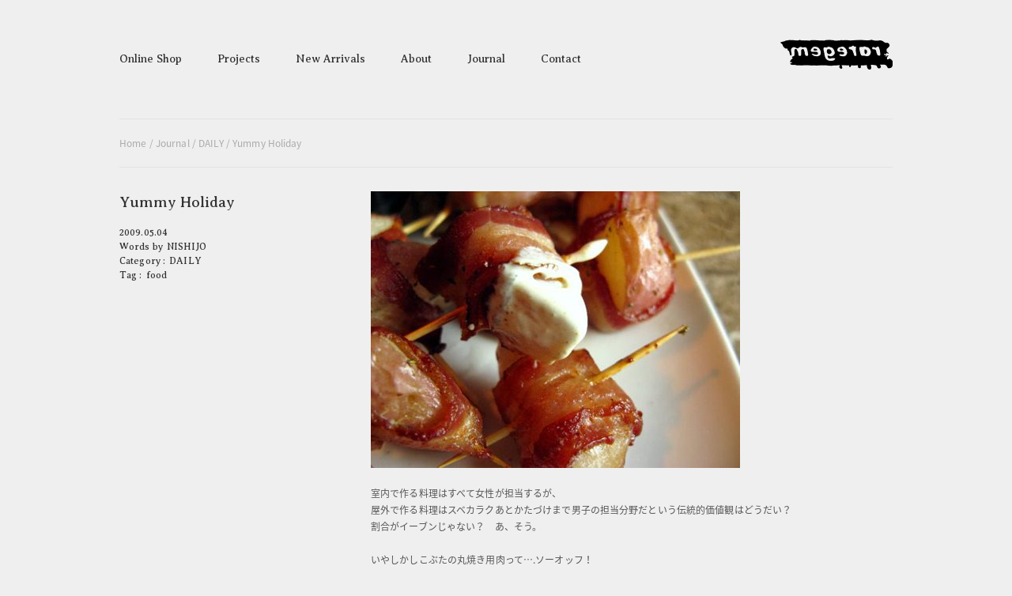

--- FILE ---
content_type: text/html; charset=UTF-8
request_url: https://www.raregem.co.jp/yummy-holiday/
body_size: 14021
content:
<!DOCTYPE html>
<html dir="ltr" lang="ja" xmlns:og="http://ogp.me/ns#" xmlns:fb="http://www.facebook.com/2008/fbml">
<head>
<link rel="stylesheet" type="text/css" media="all" href="https://fonts.googleapis.com/earlyaccess/notosansjapanese.css" />
<link rel="stylesheet" type="text/css" href="https://fonts.googleapis.com/css?family=Averia+Serif+Libre" />
<meta http-equiv="Content-Type" content="text/html; charset=UTF-8" />
<meta name="viewport" content="width=device-width, initial-scale=1.0" />
<meta name="p:domain_verify" content="07e30c8b1147ebb55e56bdd163da5649"/>
<title>Yummy Holiday - raregem | raregem</title>
<link rel="stylesheet" type="text/css" href="https://www.raregem.co.jp/wordpress/wp-content/themes/raregem02/style.css?20210824" />

		<!-- All in One SEO 4.9.3 - aioseo.com -->
	<meta name="description" content="室内で作る料理はすべて女性が担当するが、 屋外で作る料理はスベカラクあとかたづけまで男子の担当分野だという伝統" />
	<meta name="robots" content="max-image-preview:large" />
	<meta name="author" content="NISHIJO"/>
	<meta name="google-site-verification" content="BPm-cQlaSJ1B6nfYPO7LK-kfnT1DrnIskM271ctZGMU" />
	<link rel="canonical" href="https://www.raregem.co.jp/yummy-holiday/" />
	<meta name="generator" content="All in One SEO (AIOSEO) 4.9.3" />
		<meta property="og:locale" content="ja_JP" />
		<meta property="og:site_name" content="raregem -" />
		<meta property="og:type" content="article" />
		<meta property="og:title" content="Yummy Holiday - raregem" />
		<meta property="og:description" content="室内で作る料理はすべて女性が担当するが、 屋外で作る料理はスベカラクあとかたづけまで男子の担当分野だという伝統" />
		<meta property="og:url" content="https://www.raregem.co.jp/yummy-holiday/" />
		<meta property="article:published_time" content="2009-05-04T03:00:19+00:00" />
		<meta property="article:modified_time" content="2013-04-11T01:52:50+00:00" />
		<meta name="twitter:card" content="summary_large_image" />
		<meta name="twitter:title" content="Yummy Holiday - raregem" />
		<meta name="twitter:description" content="室内で作る料理はすべて女性が担当するが、 屋外で作る料理はスベカラクあとかたづけまで男子の担当分野だという伝統" />
		<script type="application/ld+json" class="aioseo-schema">
			{"@context":"https:\/\/schema.org","@graph":[{"@type":"BlogPosting","@id":"https:\/\/www.raregem.co.jp\/yummy-holiday\/#blogposting","name":"Yummy Holiday - raregem","headline":"Yummy Holiday","author":{"@id":"https:\/\/www.raregem.co.jp\/author\/nishijo\/#author"},"publisher":{"@id":"https:\/\/www.raregem.co.jp\/#organization"},"image":{"@type":"ImageObject","url":"https:\/\/www.raregem.co.jp\/wordpress\/wp-content\/uploads\/2013\/04\/potatobites.jpg","width":467,"height":350},"datePublished":"2009-05-04T12:00:19+09:00","dateModified":"2013-04-11T10:52:50+09:00","inLanguage":"ja","mainEntityOfPage":{"@id":"https:\/\/www.raregem.co.jp\/yummy-holiday\/#webpage"},"isPartOf":{"@id":"https:\/\/www.raregem.co.jp\/yummy-holiday\/#webpage"},"articleSection":"DAILY, food"},{"@type":"BreadcrumbList","@id":"https:\/\/www.raregem.co.jp\/yummy-holiday\/#breadcrumblist","itemListElement":[{"@type":"ListItem","@id":"https:\/\/www.raregem.co.jp#listItem","position":1,"name":"Home","item":"https:\/\/www.raregem.co.jp","nextItem":{"@type":"ListItem","@id":"https:\/\/www.raregem.co.jp\/journal\/daily\/#listItem","name":"DAILY"}},{"@type":"ListItem","@id":"https:\/\/www.raregem.co.jp\/journal\/daily\/#listItem","position":2,"name":"DAILY","item":"https:\/\/www.raregem.co.jp\/journal\/daily\/","nextItem":{"@type":"ListItem","@id":"https:\/\/www.raregem.co.jp\/yummy-holiday\/#listItem","name":"Yummy Holiday"},"previousItem":{"@type":"ListItem","@id":"https:\/\/www.raregem.co.jp#listItem","name":"Home"}},{"@type":"ListItem","@id":"https:\/\/www.raregem.co.jp\/yummy-holiday\/#listItem","position":3,"name":"Yummy Holiday","previousItem":{"@type":"ListItem","@id":"https:\/\/www.raregem.co.jp\/journal\/daily\/#listItem","name":"DAILY"}}]},{"@type":"Organization","@id":"https:\/\/www.raregem.co.jp\/#organization","name":"raregem","url":"https:\/\/www.raregem.co.jp\/"},{"@type":"Person","@id":"https:\/\/www.raregem.co.jp\/author\/nishijo\/#author","url":"https:\/\/www.raregem.co.jp\/author\/nishijo\/","name":"NISHIJO"},{"@type":"WebPage","@id":"https:\/\/www.raregem.co.jp\/yummy-holiday\/#webpage","url":"https:\/\/www.raregem.co.jp\/yummy-holiday\/","name":"Yummy Holiday - raregem","description":"\u5ba4\u5185\u3067\u4f5c\u308b\u6599\u7406\u306f\u3059\u3079\u3066\u5973\u6027\u304c\u62c5\u5f53\u3059\u308b\u304c\u3001 \u5c4b\u5916\u3067\u4f5c\u308b\u6599\u7406\u306f\u30b9\u30d9\u30ab\u30e9\u30af\u3042\u3068\u304b\u305f\u3065\u3051\u307e\u3067\u7537\u5b50\u306e\u62c5\u5f53\u5206\u91ce\u3060\u3068\u3044\u3046\u4f1d\u7d71","inLanguage":"ja","isPartOf":{"@id":"https:\/\/www.raregem.co.jp\/#website"},"breadcrumb":{"@id":"https:\/\/www.raregem.co.jp\/yummy-holiday\/#breadcrumblist"},"author":{"@id":"https:\/\/www.raregem.co.jp\/author\/nishijo\/#author"},"creator":{"@id":"https:\/\/www.raregem.co.jp\/author\/nishijo\/#author"},"image":{"@type":"ImageObject","url":"https:\/\/www.raregem.co.jp\/wordpress\/wp-content\/uploads\/2013\/04\/potatobites.jpg","@id":"https:\/\/www.raregem.co.jp\/yummy-holiday\/#mainImage","width":467,"height":350},"primaryImageOfPage":{"@id":"https:\/\/www.raregem.co.jp\/yummy-holiday\/#mainImage"},"datePublished":"2009-05-04T12:00:19+09:00","dateModified":"2013-04-11T10:52:50+09:00"},{"@type":"WebSite","@id":"https:\/\/www.raregem.co.jp\/#website","url":"https:\/\/www.raregem.co.jp\/","name":"raregem","inLanguage":"ja","publisher":{"@id":"https:\/\/www.raregem.co.jp\/#organization"}}]}
		</script>
		<!-- All in One SEO -->

<link rel='dns-prefetch' href='//fonts.googleapis.com' />
<link rel="alternate" type="application/rss+xml" title="raregem &raquo; Yummy Holiday のコメントのフィード" href="https://www.raregem.co.jp/yummy-holiday/feed/" />
<link rel="alternate" title="oEmbed (JSON)" type="application/json+oembed" href="https://www.raregem.co.jp/wp-json/oembed/1.0/embed?url=https%3A%2F%2Fwww.raregem.co.jp%2Fyummy-holiday%2F" />
<link rel="alternate" title="oEmbed (XML)" type="text/xml+oembed" href="https://www.raregem.co.jp/wp-json/oembed/1.0/embed?url=https%3A%2F%2Fwww.raregem.co.jp%2Fyummy-holiday%2F&#038;format=xml" />
		<style>
			.lazyload,
			.lazyloading {
				max-width: 100%;
			}
		</style>
				<!-- This site uses the Google Analytics by MonsterInsights plugin v9.11.1 - Using Analytics tracking - https://www.monsterinsights.com/ -->
							<script src="//www.googletagmanager.com/gtag/js?id=G-KDGVYVFPN6"  data-cfasync="false" data-wpfc-render="false" type="text/javascript" async></script>
			<script data-cfasync="false" data-wpfc-render="false" type="text/javascript">
				var mi_version = '9.11.1';
				var mi_track_user = true;
				var mi_no_track_reason = '';
								var MonsterInsightsDefaultLocations = {"page_location":"https:\/\/www.raregem.co.jp\/yummy-holiday\/"};
								if ( typeof MonsterInsightsPrivacyGuardFilter === 'function' ) {
					var MonsterInsightsLocations = (typeof MonsterInsightsExcludeQuery === 'object') ? MonsterInsightsPrivacyGuardFilter( MonsterInsightsExcludeQuery ) : MonsterInsightsPrivacyGuardFilter( MonsterInsightsDefaultLocations );
				} else {
					var MonsterInsightsLocations = (typeof MonsterInsightsExcludeQuery === 'object') ? MonsterInsightsExcludeQuery : MonsterInsightsDefaultLocations;
				}

								var disableStrs = [
										'ga-disable-G-KDGVYVFPN6',
									];

				/* Function to detect opted out users */
				function __gtagTrackerIsOptedOut() {
					for (var index = 0; index < disableStrs.length; index++) {
						if (document.cookie.indexOf(disableStrs[index] + '=true') > -1) {
							return true;
						}
					}

					return false;
				}

				/* Disable tracking if the opt-out cookie exists. */
				if (__gtagTrackerIsOptedOut()) {
					for (var index = 0; index < disableStrs.length; index++) {
						window[disableStrs[index]] = true;
					}
				}

				/* Opt-out function */
				function __gtagTrackerOptout() {
					for (var index = 0; index < disableStrs.length; index++) {
						document.cookie = disableStrs[index] + '=true; expires=Thu, 31 Dec 2099 23:59:59 UTC; path=/';
						window[disableStrs[index]] = true;
					}
				}

				if ('undefined' === typeof gaOptout) {
					function gaOptout() {
						__gtagTrackerOptout();
					}
				}
								window.dataLayer = window.dataLayer || [];

				window.MonsterInsightsDualTracker = {
					helpers: {},
					trackers: {},
				};
				if (mi_track_user) {
					function __gtagDataLayer() {
						dataLayer.push(arguments);
					}

					function __gtagTracker(type, name, parameters) {
						if (!parameters) {
							parameters = {};
						}

						if (parameters.send_to) {
							__gtagDataLayer.apply(null, arguments);
							return;
						}

						if (type === 'event') {
														parameters.send_to = monsterinsights_frontend.v4_id;
							var hookName = name;
							if (typeof parameters['event_category'] !== 'undefined') {
								hookName = parameters['event_category'] + ':' + name;
							}

							if (typeof MonsterInsightsDualTracker.trackers[hookName] !== 'undefined') {
								MonsterInsightsDualTracker.trackers[hookName](parameters);
							} else {
								__gtagDataLayer('event', name, parameters);
							}
							
						} else {
							__gtagDataLayer.apply(null, arguments);
						}
					}

					__gtagTracker('js', new Date());
					__gtagTracker('set', {
						'developer_id.dZGIzZG': true,
											});
					if ( MonsterInsightsLocations.page_location ) {
						__gtagTracker('set', MonsterInsightsLocations);
					}
										__gtagTracker('config', 'G-KDGVYVFPN6', {"forceSSL":"true","link_attribution":"true"} );
										window.gtag = __gtagTracker;										(function () {
						/* https://developers.google.com/analytics/devguides/collection/analyticsjs/ */
						/* ga and __gaTracker compatibility shim. */
						var noopfn = function () {
							return null;
						};
						var newtracker = function () {
							return new Tracker();
						};
						var Tracker = function () {
							return null;
						};
						var p = Tracker.prototype;
						p.get = noopfn;
						p.set = noopfn;
						p.send = function () {
							var args = Array.prototype.slice.call(arguments);
							args.unshift('send');
							__gaTracker.apply(null, args);
						};
						var __gaTracker = function () {
							var len = arguments.length;
							if (len === 0) {
								return;
							}
							var f = arguments[len - 1];
							if (typeof f !== 'object' || f === null || typeof f.hitCallback !== 'function') {
								if ('send' === arguments[0]) {
									var hitConverted, hitObject = false, action;
									if ('event' === arguments[1]) {
										if ('undefined' !== typeof arguments[3]) {
											hitObject = {
												'eventAction': arguments[3],
												'eventCategory': arguments[2],
												'eventLabel': arguments[4],
												'value': arguments[5] ? arguments[5] : 1,
											}
										}
									}
									if ('pageview' === arguments[1]) {
										if ('undefined' !== typeof arguments[2]) {
											hitObject = {
												'eventAction': 'page_view',
												'page_path': arguments[2],
											}
										}
									}
									if (typeof arguments[2] === 'object') {
										hitObject = arguments[2];
									}
									if (typeof arguments[5] === 'object') {
										Object.assign(hitObject, arguments[5]);
									}
									if ('undefined' !== typeof arguments[1].hitType) {
										hitObject = arguments[1];
										if ('pageview' === hitObject.hitType) {
											hitObject.eventAction = 'page_view';
										}
									}
									if (hitObject) {
										action = 'timing' === arguments[1].hitType ? 'timing_complete' : hitObject.eventAction;
										hitConverted = mapArgs(hitObject);
										__gtagTracker('event', action, hitConverted);
									}
								}
								return;
							}

							function mapArgs(args) {
								var arg, hit = {};
								var gaMap = {
									'eventCategory': 'event_category',
									'eventAction': 'event_action',
									'eventLabel': 'event_label',
									'eventValue': 'event_value',
									'nonInteraction': 'non_interaction',
									'timingCategory': 'event_category',
									'timingVar': 'name',
									'timingValue': 'value',
									'timingLabel': 'event_label',
									'page': 'page_path',
									'location': 'page_location',
									'title': 'page_title',
									'referrer' : 'page_referrer',
								};
								for (arg in args) {
																		if (!(!args.hasOwnProperty(arg) || !gaMap.hasOwnProperty(arg))) {
										hit[gaMap[arg]] = args[arg];
									} else {
										hit[arg] = args[arg];
									}
								}
								return hit;
							}

							try {
								f.hitCallback();
							} catch (ex) {
							}
						};
						__gaTracker.create = newtracker;
						__gaTracker.getByName = newtracker;
						__gaTracker.getAll = function () {
							return [];
						};
						__gaTracker.remove = noopfn;
						__gaTracker.loaded = true;
						window['__gaTracker'] = __gaTracker;
					})();
									} else {
										console.log("");
					(function () {
						function __gtagTracker() {
							return null;
						}

						window['__gtagTracker'] = __gtagTracker;
						window['gtag'] = __gtagTracker;
					})();
									}
			</script>
							<!-- / Google Analytics by MonsterInsights -->
		<style id='wp-img-auto-sizes-contain-inline-css' type='text/css'>
img:is([sizes=auto i],[sizes^="auto," i]){contain-intrinsic-size:3000px 1500px}
/*# sourceURL=wp-img-auto-sizes-contain-inline-css */
</style>
<style id='wp-emoji-styles-inline-css' type='text/css'>

	img.wp-smiley, img.emoji {
		display: inline !important;
		border: none !important;
		box-shadow: none !important;
		height: 1em !important;
		width: 1em !important;
		margin: 0 0.07em !important;
		vertical-align: -0.1em !important;
		background: none !important;
		padding: 0 !important;
	}
/*# sourceURL=wp-emoji-styles-inline-css */
</style>
<style id='wp-block-library-inline-css' type='text/css'>
:root{--wp-block-synced-color:#7a00df;--wp-block-synced-color--rgb:122,0,223;--wp-bound-block-color:var(--wp-block-synced-color);--wp-editor-canvas-background:#ddd;--wp-admin-theme-color:#007cba;--wp-admin-theme-color--rgb:0,124,186;--wp-admin-theme-color-darker-10:#006ba1;--wp-admin-theme-color-darker-10--rgb:0,107,160.5;--wp-admin-theme-color-darker-20:#005a87;--wp-admin-theme-color-darker-20--rgb:0,90,135;--wp-admin-border-width-focus:2px}@media (min-resolution:192dpi){:root{--wp-admin-border-width-focus:1.5px}}.wp-element-button{cursor:pointer}:root .has-very-light-gray-background-color{background-color:#eee}:root .has-very-dark-gray-background-color{background-color:#313131}:root .has-very-light-gray-color{color:#eee}:root .has-very-dark-gray-color{color:#313131}:root .has-vivid-green-cyan-to-vivid-cyan-blue-gradient-background{background:linear-gradient(135deg,#00d084,#0693e3)}:root .has-purple-crush-gradient-background{background:linear-gradient(135deg,#34e2e4,#4721fb 50%,#ab1dfe)}:root .has-hazy-dawn-gradient-background{background:linear-gradient(135deg,#faaca8,#dad0ec)}:root .has-subdued-olive-gradient-background{background:linear-gradient(135deg,#fafae1,#67a671)}:root .has-atomic-cream-gradient-background{background:linear-gradient(135deg,#fdd79a,#004a59)}:root .has-nightshade-gradient-background{background:linear-gradient(135deg,#330968,#31cdcf)}:root .has-midnight-gradient-background{background:linear-gradient(135deg,#020381,#2874fc)}:root{--wp--preset--font-size--normal:16px;--wp--preset--font-size--huge:42px}.has-regular-font-size{font-size:1em}.has-larger-font-size{font-size:2.625em}.has-normal-font-size{font-size:var(--wp--preset--font-size--normal)}.has-huge-font-size{font-size:var(--wp--preset--font-size--huge)}.has-text-align-center{text-align:center}.has-text-align-left{text-align:left}.has-text-align-right{text-align:right}.has-fit-text{white-space:nowrap!important}#end-resizable-editor-section{display:none}.aligncenter{clear:both}.items-justified-left{justify-content:flex-start}.items-justified-center{justify-content:center}.items-justified-right{justify-content:flex-end}.items-justified-space-between{justify-content:space-between}.screen-reader-text{border:0;clip-path:inset(50%);height:1px;margin:-1px;overflow:hidden;padding:0;position:absolute;width:1px;word-wrap:normal!important}.screen-reader-text:focus{background-color:#ddd;clip-path:none;color:#444;display:block;font-size:1em;height:auto;left:5px;line-height:normal;padding:15px 23px 14px;text-decoration:none;top:5px;width:auto;z-index:100000}html :where(.has-border-color){border-style:solid}html :where([style*=border-top-color]){border-top-style:solid}html :where([style*=border-right-color]){border-right-style:solid}html :where([style*=border-bottom-color]){border-bottom-style:solid}html :where([style*=border-left-color]){border-left-style:solid}html :where([style*=border-width]){border-style:solid}html :where([style*=border-top-width]){border-top-style:solid}html :where([style*=border-right-width]){border-right-style:solid}html :where([style*=border-bottom-width]){border-bottom-style:solid}html :where([style*=border-left-width]){border-left-style:solid}html :where(img[class*=wp-image-]){height:auto;max-width:100%}:where(figure){margin:0 0 1em}html :where(.is-position-sticky){--wp-admin--admin-bar--position-offset:var(--wp-admin--admin-bar--height,0px)}@media screen and (max-width:600px){html :where(.is-position-sticky){--wp-admin--admin-bar--position-offset:0px}}

/*# sourceURL=wp-block-library-inline-css */
</style><style id='global-styles-inline-css' type='text/css'>
:root{--wp--preset--aspect-ratio--square: 1;--wp--preset--aspect-ratio--4-3: 4/3;--wp--preset--aspect-ratio--3-4: 3/4;--wp--preset--aspect-ratio--3-2: 3/2;--wp--preset--aspect-ratio--2-3: 2/3;--wp--preset--aspect-ratio--16-9: 16/9;--wp--preset--aspect-ratio--9-16: 9/16;--wp--preset--color--black: #000000;--wp--preset--color--cyan-bluish-gray: #abb8c3;--wp--preset--color--white: #ffffff;--wp--preset--color--pale-pink: #f78da7;--wp--preset--color--vivid-red: #cf2e2e;--wp--preset--color--luminous-vivid-orange: #ff6900;--wp--preset--color--luminous-vivid-amber: #fcb900;--wp--preset--color--light-green-cyan: #7bdcb5;--wp--preset--color--vivid-green-cyan: #00d084;--wp--preset--color--pale-cyan-blue: #8ed1fc;--wp--preset--color--vivid-cyan-blue: #0693e3;--wp--preset--color--vivid-purple: #9b51e0;--wp--preset--gradient--vivid-cyan-blue-to-vivid-purple: linear-gradient(135deg,rgb(6,147,227) 0%,rgb(155,81,224) 100%);--wp--preset--gradient--light-green-cyan-to-vivid-green-cyan: linear-gradient(135deg,rgb(122,220,180) 0%,rgb(0,208,130) 100%);--wp--preset--gradient--luminous-vivid-amber-to-luminous-vivid-orange: linear-gradient(135deg,rgb(252,185,0) 0%,rgb(255,105,0) 100%);--wp--preset--gradient--luminous-vivid-orange-to-vivid-red: linear-gradient(135deg,rgb(255,105,0) 0%,rgb(207,46,46) 100%);--wp--preset--gradient--very-light-gray-to-cyan-bluish-gray: linear-gradient(135deg,rgb(238,238,238) 0%,rgb(169,184,195) 100%);--wp--preset--gradient--cool-to-warm-spectrum: linear-gradient(135deg,rgb(74,234,220) 0%,rgb(151,120,209) 20%,rgb(207,42,186) 40%,rgb(238,44,130) 60%,rgb(251,105,98) 80%,rgb(254,248,76) 100%);--wp--preset--gradient--blush-light-purple: linear-gradient(135deg,rgb(255,206,236) 0%,rgb(152,150,240) 100%);--wp--preset--gradient--blush-bordeaux: linear-gradient(135deg,rgb(254,205,165) 0%,rgb(254,45,45) 50%,rgb(107,0,62) 100%);--wp--preset--gradient--luminous-dusk: linear-gradient(135deg,rgb(255,203,112) 0%,rgb(199,81,192) 50%,rgb(65,88,208) 100%);--wp--preset--gradient--pale-ocean: linear-gradient(135deg,rgb(255,245,203) 0%,rgb(182,227,212) 50%,rgb(51,167,181) 100%);--wp--preset--gradient--electric-grass: linear-gradient(135deg,rgb(202,248,128) 0%,rgb(113,206,126) 100%);--wp--preset--gradient--midnight: linear-gradient(135deg,rgb(2,3,129) 0%,rgb(40,116,252) 100%);--wp--preset--font-size--small: 13px;--wp--preset--font-size--medium: 20px;--wp--preset--font-size--large: 36px;--wp--preset--font-size--x-large: 42px;--wp--preset--spacing--20: 0.44rem;--wp--preset--spacing--30: 0.67rem;--wp--preset--spacing--40: 1rem;--wp--preset--spacing--50: 1.5rem;--wp--preset--spacing--60: 2.25rem;--wp--preset--spacing--70: 3.38rem;--wp--preset--spacing--80: 5.06rem;--wp--preset--shadow--natural: 6px 6px 9px rgba(0, 0, 0, 0.2);--wp--preset--shadow--deep: 12px 12px 50px rgba(0, 0, 0, 0.4);--wp--preset--shadow--sharp: 6px 6px 0px rgba(0, 0, 0, 0.2);--wp--preset--shadow--outlined: 6px 6px 0px -3px rgb(255, 255, 255), 6px 6px rgb(0, 0, 0);--wp--preset--shadow--crisp: 6px 6px 0px rgb(0, 0, 0);}:where(.is-layout-flex){gap: 0.5em;}:where(.is-layout-grid){gap: 0.5em;}body .is-layout-flex{display: flex;}.is-layout-flex{flex-wrap: wrap;align-items: center;}.is-layout-flex > :is(*, div){margin: 0;}body .is-layout-grid{display: grid;}.is-layout-grid > :is(*, div){margin: 0;}:where(.wp-block-columns.is-layout-flex){gap: 2em;}:where(.wp-block-columns.is-layout-grid){gap: 2em;}:where(.wp-block-post-template.is-layout-flex){gap: 1.25em;}:where(.wp-block-post-template.is-layout-grid){gap: 1.25em;}.has-black-color{color: var(--wp--preset--color--black) !important;}.has-cyan-bluish-gray-color{color: var(--wp--preset--color--cyan-bluish-gray) !important;}.has-white-color{color: var(--wp--preset--color--white) !important;}.has-pale-pink-color{color: var(--wp--preset--color--pale-pink) !important;}.has-vivid-red-color{color: var(--wp--preset--color--vivid-red) !important;}.has-luminous-vivid-orange-color{color: var(--wp--preset--color--luminous-vivid-orange) !important;}.has-luminous-vivid-amber-color{color: var(--wp--preset--color--luminous-vivid-amber) !important;}.has-light-green-cyan-color{color: var(--wp--preset--color--light-green-cyan) !important;}.has-vivid-green-cyan-color{color: var(--wp--preset--color--vivid-green-cyan) !important;}.has-pale-cyan-blue-color{color: var(--wp--preset--color--pale-cyan-blue) !important;}.has-vivid-cyan-blue-color{color: var(--wp--preset--color--vivid-cyan-blue) !important;}.has-vivid-purple-color{color: var(--wp--preset--color--vivid-purple) !important;}.has-black-background-color{background-color: var(--wp--preset--color--black) !important;}.has-cyan-bluish-gray-background-color{background-color: var(--wp--preset--color--cyan-bluish-gray) !important;}.has-white-background-color{background-color: var(--wp--preset--color--white) !important;}.has-pale-pink-background-color{background-color: var(--wp--preset--color--pale-pink) !important;}.has-vivid-red-background-color{background-color: var(--wp--preset--color--vivid-red) !important;}.has-luminous-vivid-orange-background-color{background-color: var(--wp--preset--color--luminous-vivid-orange) !important;}.has-luminous-vivid-amber-background-color{background-color: var(--wp--preset--color--luminous-vivid-amber) !important;}.has-light-green-cyan-background-color{background-color: var(--wp--preset--color--light-green-cyan) !important;}.has-vivid-green-cyan-background-color{background-color: var(--wp--preset--color--vivid-green-cyan) !important;}.has-pale-cyan-blue-background-color{background-color: var(--wp--preset--color--pale-cyan-blue) !important;}.has-vivid-cyan-blue-background-color{background-color: var(--wp--preset--color--vivid-cyan-blue) !important;}.has-vivid-purple-background-color{background-color: var(--wp--preset--color--vivid-purple) !important;}.has-black-border-color{border-color: var(--wp--preset--color--black) !important;}.has-cyan-bluish-gray-border-color{border-color: var(--wp--preset--color--cyan-bluish-gray) !important;}.has-white-border-color{border-color: var(--wp--preset--color--white) !important;}.has-pale-pink-border-color{border-color: var(--wp--preset--color--pale-pink) !important;}.has-vivid-red-border-color{border-color: var(--wp--preset--color--vivid-red) !important;}.has-luminous-vivid-orange-border-color{border-color: var(--wp--preset--color--luminous-vivid-orange) !important;}.has-luminous-vivid-amber-border-color{border-color: var(--wp--preset--color--luminous-vivid-amber) !important;}.has-light-green-cyan-border-color{border-color: var(--wp--preset--color--light-green-cyan) !important;}.has-vivid-green-cyan-border-color{border-color: var(--wp--preset--color--vivid-green-cyan) !important;}.has-pale-cyan-blue-border-color{border-color: var(--wp--preset--color--pale-cyan-blue) !important;}.has-vivid-cyan-blue-border-color{border-color: var(--wp--preset--color--vivid-cyan-blue) !important;}.has-vivid-purple-border-color{border-color: var(--wp--preset--color--vivid-purple) !important;}.has-vivid-cyan-blue-to-vivid-purple-gradient-background{background: var(--wp--preset--gradient--vivid-cyan-blue-to-vivid-purple) !important;}.has-light-green-cyan-to-vivid-green-cyan-gradient-background{background: var(--wp--preset--gradient--light-green-cyan-to-vivid-green-cyan) !important;}.has-luminous-vivid-amber-to-luminous-vivid-orange-gradient-background{background: var(--wp--preset--gradient--luminous-vivid-amber-to-luminous-vivid-orange) !important;}.has-luminous-vivid-orange-to-vivid-red-gradient-background{background: var(--wp--preset--gradient--luminous-vivid-orange-to-vivid-red) !important;}.has-very-light-gray-to-cyan-bluish-gray-gradient-background{background: var(--wp--preset--gradient--very-light-gray-to-cyan-bluish-gray) !important;}.has-cool-to-warm-spectrum-gradient-background{background: var(--wp--preset--gradient--cool-to-warm-spectrum) !important;}.has-blush-light-purple-gradient-background{background: var(--wp--preset--gradient--blush-light-purple) !important;}.has-blush-bordeaux-gradient-background{background: var(--wp--preset--gradient--blush-bordeaux) !important;}.has-luminous-dusk-gradient-background{background: var(--wp--preset--gradient--luminous-dusk) !important;}.has-pale-ocean-gradient-background{background: var(--wp--preset--gradient--pale-ocean) !important;}.has-electric-grass-gradient-background{background: var(--wp--preset--gradient--electric-grass) !important;}.has-midnight-gradient-background{background: var(--wp--preset--gradient--midnight) !important;}.has-small-font-size{font-size: var(--wp--preset--font-size--small) !important;}.has-medium-font-size{font-size: var(--wp--preset--font-size--medium) !important;}.has-large-font-size{font-size: var(--wp--preset--font-size--large) !important;}.has-x-large-font-size{font-size: var(--wp--preset--font-size--x-large) !important;}
/*# sourceURL=global-styles-inline-css */
</style>

<style id='classic-theme-styles-inline-css' type='text/css'>
/*! This file is auto-generated */
.wp-block-button__link{color:#fff;background-color:#32373c;border-radius:9999px;box-shadow:none;text-decoration:none;padding:calc(.667em + 2px) calc(1.333em + 2px);font-size:1.125em}.wp-block-file__button{background:#32373c;color:#fff;text-decoration:none}
/*# sourceURL=/wp-includes/css/classic-themes.min.css */
</style>
<link rel='stylesheet' id='contact-form-7-css' href='https://www.raregem.co.jp/wordpress/wp-content/plugins/contact-form-7/includes/css/styles.css' type='text/css' media='all' />
<link rel='stylesheet' id='prettyPhoto-css' href='https://www.raregem.co.jp/wordpress/wp-content/themes/raregem02/css/prettyPhoto.css' type='text/css' media='all' />
<link rel='stylesheet' id='Oswald-css' href='https://fonts.googleapis.com/css?family=Oswald%3A300%2C400' type='text/css' media='all' />
<link rel='stylesheet' id='mosaic-css' href='https://www.raregem.co.jp/wordpress/wp-content/themes/raregem02/mosaic/css/mosaic.css' type='text/css' media='all' />
<link rel='stylesheet' id='font-awesome-css-css' href='https://www.raregem.co.jp/wordpress/wp-content/themes/raregem02/font-awesome/css/font-awesome.css' type='text/css' media='all' />
<link rel='stylesheet' id='flexslider-css' href='https://www.raregem.co.jp/wordpress/wp-content/themes/raregem02/flexslider/flexslider.css' type='text/css' media='all' />
<link rel='stylesheet' id='fullcalendar.min-css' href='https://www.raregem.co.jp/wordpress/wp-content/themes/raregem02/fullcalendar/fullcalendar.min.css' type='text/css' media='all' />
<link rel='stylesheet' id='responsive-css' href='https://www.raregem.co.jp/wordpress/wp-content/themes/raregem02/css/responsive.css' type='text/css' media='all' />
<script type="text/javascript" src="https://www.raregem.co.jp/wordpress/wp-content/plugins/google-analytics-for-wordpress/assets/js/frontend-gtag.min.js" id="monsterinsights-frontend-script-js" async="async" data-wp-strategy="async"></script>
<script data-cfasync="false" data-wpfc-render="false" type="text/javascript" id='monsterinsights-frontend-script-js-extra'>/* <![CDATA[ */
var monsterinsights_frontend = {"js_events_tracking":"true","download_extensions":"doc,pdf,ppt,zip,xls,docx,pptx,xlsx","inbound_paths":"[{\"path\":\"\\\/go\\\/\",\"label\":\"affiliate\"},{\"path\":\"\\\/recommend\\\/\",\"label\":\"affiliate\"}]","home_url":"https:\/\/www.raregem.co.jp","hash_tracking":"false","v4_id":"G-KDGVYVFPN6"};/* ]]> */
</script>
<script type="text/javascript" src="https://www.raregem.co.jp/wordpress/wp-includes/js/jquery/jquery.min.js" id="jquery-core-js"></script>
<script type="text/javascript" src="https://www.raregem.co.jp/wordpress/wp-includes/js/jquery/jquery-migrate.min.js" id="jquery-migrate-js"></script>
<link rel="https://api.w.org/" href="https://www.raregem.co.jp/wp-json/" /><link rel="alternate" title="JSON" type="application/json" href="https://www.raregem.co.jp/wp-json/wp/v2/posts/1301" /><link rel="EditURI" type="application/rsd+xml" title="RSD" href="https://www.raregem.co.jp/wordpress/xmlrpc.php?rsd" />
<meta name="generator" content="WordPress 6.9" />
<link rel='shortlink' href='https://www.raregem.co.jp/?p=1301' />
		<script>
			document.documentElement.className = document.documentElement.className.replace('no-js', 'js');
		</script>
				<style>
			.no-js img.lazyload {
				display: none;
			}

			figure.wp-block-image img.lazyloading {
				min-width: 150px;
			}

			.lazyload,
			.lazyloading {
				--smush-placeholder-width: 100px;
				--smush-placeholder-aspect-ratio: 1/1;
				width: var(--smush-image-width, var(--smush-placeholder-width)) !important;
				aspect-ratio: var(--smush-image-aspect-ratio, var(--smush-placeholder-aspect-ratio)) !important;
			}

						.lazyload, .lazyloading {
				opacity: 0;
			}

			.lazyloaded {
				opacity: 1;
				transition: opacity 400ms;
				transition-delay: 0ms;
			}

					</style>
				<style type="text/css" id="wp-custom-css">
			.grecaptcha-badge { visibility: hidden; }		</style>
		
</head>
<body class="wp-singular post-template-default single single-post postid-1301 single-format-standard wp-theme-raregem02">

<div id="wrapper">

<div id="header" class="clearfix">
        <div id="logo">
			<h1><a href="https://www.raregem.co.jp" title="raregem" rel="home">raregem</a></h1>
        
        	            
        </div>
        <!-- END logo -->
        
        <!-- ハンバーガーメニューボタン -->
        <button class="hamburger-menu" id="hamburger-menu" aria-label="メニューを開く" aria-expanded="false">
        </button>
        
                   <div class="menu-contents-container"><ul id="menu-contents" class="mainnavi clearfix sf-menu"><li id="menu-item-1911" class="menu-item menu-item-type-custom menu-item-object-custom menu-item-1911"><a href="https://store.raregem.co.jp/">Online Shop</a></li>
<li id="menu-item-126" class="menu-item menu-item-type-post_type menu-item-object-page menu-item-has-children menu-item-126"><a href="https://www.raregem.co.jp/portfolio-category/">Projects</a>
<ul class="sub-menu">
	<li id="menu-item-3382" class="menu-item menu-item-type-custom menu-item-object-custom menu-item-3382"><a href="https://www.raregem.co.jp/portfolio-category/shop-design-residential-design-rd/">Shop Design Residential Design R&#038;D</a></li>
	<li id="menu-item-3218" class="menu-item menu-item-type-custom menu-item-object-custom menu-item-3218"><a href="https://www.raregem.co.jp/portfolio-category/furniture-design/">Furniture Design</a></li>
	<li id="menu-item-3220" class="menu-item menu-item-type-custom menu-item-object-custom menu-item-3220"><a href="https://www.raregem.co.jp/portfolio-category/special-order/">Special Order</a></li>
	<li id="menu-item-3217" class="menu-item menu-item-type-custom menu-item-object-custom menu-item-3217"><a href="https://www.raregem.co.jp/portfolio-category/exhibition-2/">Exhibition</a></li>
	<li id="menu-item-3221" class="menu-item menu-item-type-custom menu-item-object-custom menu-item-3221"><a href="https://www.raregem.co.jp/portfolio-category/web-design/">Web Design</a></li>
</ul>
</li>
<li id="menu-item-2661" class="menu-item menu-item-type-post_type menu-item-object-page menu-item-has-children menu-item-2661"><a href="https://www.raregem.co.jp/new-arrivals/">New Arrivals</a>
<ul class="sub-menu">
	<li id="menu-item-3222" class="menu-item menu-item-type-taxonomy menu-item-object-topic_cat menu-item-3222"><a href="https://www.raregem.co.jp/topic_cat/media/">Media</a></li>
	<li id="menu-item-3223" class="menu-item menu-item-type-taxonomy menu-item-object-topic_cat menu-item-3223"><a href="https://www.raregem.co.jp/topic_cat/news/">News</a></li>
</ul>
</li>
<li id="menu-item-124" class="menu-item menu-item-type-post_type menu-item-object-page menu-item-has-children menu-item-124"><a href="https://www.raregem.co.jp/about/">About</a>
<ul class="sub-menu">
	<li id="menu-item-4057" class="menu-item menu-item-type-custom menu-item-object-custom menu-item-4057"><a href="https://www.raregem.co.jp/about/#philosophy">Philosophy</a></li>
	<li id="menu-item-4058" class="menu-item menu-item-type-custom menu-item-object-custom menu-item-4058"><a href="https://www.raregem.co.jp/about/#faq">FAQ</a></li>
	<li id="menu-item-4060" class="menu-item menu-item-type-custom menu-item-object-custom menu-item-4060"><a href="https://www.raregem.co.jp/about/#company-overview">Company Overview</a></li>
	<li id="menu-item-7494" class="menu-item menu-item-type-custom menu-item-object-custom menu-item-7494"><a href="https://raregem.co.jp/about/#atelier-shop">Atelier Shop</a></li>
	<li id="menu-item-4061" class="menu-item menu-item-type-custom menu-item-object-custom menu-item-4061"><a href="https://www.raregem.co.jp/about/#stockist">Stockist</a></li>
</ul>
</li>
<li id="menu-item-125" class="menu-item menu-item-type-post_type menu-item-object-page menu-item-125"><a href="https://www.raregem.co.jp/journals/">Journal</a></li>
<li id="menu-item-765" class="menu-item menu-item-type-post_type menu-item-object-page menu-item-765"><a href="https://www.raregem.co.jp/contact/">Contact</a></li>
</ul></div>                <!-- END navigation -->
        
        <!-- フルスクリーンナビゲーションオーバーレイ -->
        <div class="fullscreen-nav-overlay" id="fullscreen-nav-overlay" role="dialog" aria-modal="true" aria-labelledby="nav-title">
            <div class="fullscreen-nav-panel">
                <button class="nav-close-button" id="nav-close-button" aria-label="メニューを閉じる"></button>
                <h2 id="nav-title" class="sr-only">ナビゲーションメニュー</h2>
                <ul id="menu-contents-1" class="fullscreen-nav-list" role="list"><li class="menu-item menu-item-type-custom menu-item-object-custom menu-item-1911"><a href="https://store.raregem.co.jp/">Online Shop</a></li>
<li class="menu-item menu-item-type-post_type menu-item-object-page menu-item-has-children menu-item-126"><a href="https://www.raregem.co.jp/portfolio-category/">Projects</a>
<ul class="sub-menu">
	<li class="menu-item menu-item-type-custom menu-item-object-custom menu-item-3382"><a href="https://www.raregem.co.jp/portfolio-category/shop-design-residential-design-rd/">Shop Design Residential Design R&#038;D</a></li>
	<li class="menu-item menu-item-type-custom menu-item-object-custom menu-item-3218"><a href="https://www.raregem.co.jp/portfolio-category/furniture-design/">Furniture Design</a></li>
	<li class="menu-item menu-item-type-custom menu-item-object-custom menu-item-3220"><a href="https://www.raregem.co.jp/portfolio-category/special-order/">Special Order</a></li>
	<li class="menu-item menu-item-type-custom menu-item-object-custom menu-item-3217"><a href="https://www.raregem.co.jp/portfolio-category/exhibition-2/">Exhibition</a></li>
	<li class="menu-item menu-item-type-custom menu-item-object-custom menu-item-3221"><a href="https://www.raregem.co.jp/portfolio-category/web-design/">Web Design</a></li>
</ul>
</li>
<li class="menu-item menu-item-type-post_type menu-item-object-page menu-item-has-children menu-item-2661"><a href="https://www.raregem.co.jp/new-arrivals/">New Arrivals</a>
<ul class="sub-menu">
	<li class="menu-item menu-item-type-taxonomy menu-item-object-topic_cat menu-item-3222"><a href="https://www.raregem.co.jp/topic_cat/media/">Media</a></li>
	<li class="menu-item menu-item-type-taxonomy menu-item-object-topic_cat menu-item-3223"><a href="https://www.raregem.co.jp/topic_cat/news/">News</a></li>
</ul>
</li>
<li class="menu-item menu-item-type-post_type menu-item-object-page menu-item-has-children menu-item-124"><a href="https://www.raregem.co.jp/about/">About</a>
<ul class="sub-menu">
	<li class="menu-item menu-item-type-custom menu-item-object-custom menu-item-4057"><a href="https://www.raregem.co.jp/about/#philosophy">Philosophy</a></li>
	<li class="menu-item menu-item-type-custom menu-item-object-custom menu-item-4058"><a href="https://www.raregem.co.jp/about/#faq">FAQ</a></li>
	<li class="menu-item menu-item-type-custom menu-item-object-custom menu-item-4060"><a href="https://www.raregem.co.jp/about/#company-overview">Company Overview</a></li>
	<li class="menu-item menu-item-type-custom menu-item-object-custom menu-item-7494"><a href="https://raregem.co.jp/about/#atelier-shop">Atelier Shop</a></li>
	<li class="menu-item menu-item-type-custom menu-item-object-custom menu-item-4061"><a href="https://www.raregem.co.jp/about/#stockist">Stockist</a></li>
</ul>
</li>
<li class="menu-item menu-item-type-post_type menu-item-object-page menu-item-125"><a href="https://www.raregem.co.jp/journals/">Journal</a></li>
<li class="menu-item menu-item-type-post_type menu-item-object-page menu-item-765"><a href="https://www.raregem.co.jp/contact/">Contact</a></li>
</ul>            </div>
        </div>   
</div><!-- END header -->

<div id="wrap" class="clearfix">

<div id="page-heading">
		<p class="breadcrumb"> <a href="https://www.raregem.co.jp">Home</a>&nbsp;/&nbsp;<a href="https://www.raregem.co.jp/journal/">Journal</a>&nbsp;/&nbsp;<a href="https://www.raregem.co.jp/journal/daily/" rel="category tag">DAILY</a>&nbsp;/&nbsp;Yummy Holiday</p>

</div>
<!-- END page-heading -->



<div class="post clearfix">

    <div class="entry-left">
		<h1 class="single-title">Yummy Holiday</h1>
	    <div class="post-meta">
	        <span>2009.05.04</span><br>
	        <span>Words by<a href="https://www.raregem.co.jp/author/nishijo/" title="NISHIJO の投稿" rel="author">NISHIJO</a></span><br>
	        <span>Category :<a href="https://www.raregem.co.jp/journal/daily/" rel="category tag">DAILY</a></span><br>
	    	<span>Tag :<a href="https://www.raregem.co.jp/tag/food/" rel="tag">food</a><span>
	    </div>
	    <!-- END post-meta --> 
    </div>

    <div class="entry clearfix">
                		<div class="post-thumbnail">
        			                </div>
                <!-- END post-thumbnail -->
                
		<p><img fetchpriority="high" decoding="async" src="https://www.raregem.co.jp/wordpress/wp-content/uploads/2013/04/potatobites.jpg" alt="" title="" width="467" height="350" class="alignnone size-full wp-image-1302" srcset="https://www.raregem.co.jp/wordpress/wp-content/uploads/2013/04/potatobites.jpg 467w, https://www.raregem.co.jp/wordpress/wp-content/uploads/2013/04/potatobites-300x224.jpg 300w, https://www.raregem.co.jp/wordpress/wp-content/uploads/2013/04/potatobites-250x187.jpg 250w" sizes="(max-width: 467px) 100vw, 467px" /></p>
<p>室内で作る料理はすべて女性が担当するが、<br />
屋外で作る料理はスベカラクあとかたづけまで男子の担当分野だという伝統的価値観はどうだい？<br />
割合がイーブンじゃない？　あ、そう。</p>
<p>いやしかしこぶたの丸焼き用肉って&#8230;.ソーオッフ！<br />
こっそり（ってサイズでもないけど）バーベキューグリルにのせておけば&#8230;<br />
スムーズな離婚を待ちきれない諸兄にはおすすめ（おーいはやくきってくれよ&#8230;なんて言って刃物を向けられない様に）<br />
野趣あふれるディナーだなあ。</p>
        
                 
        <!-- END post-bottom -->
        
        <!-- wp_social_bookmarking_light -->
	
        </div>
        <!-- END entry -->

	<div class="post_navigation clearfix">
		<span class="previous"><a href="https://www.raregem.co.jp/uklaine/" rel="prev">Older</a></span>
		<span class="next"><a href="https://www.raregem.co.jp/claska-exibition-takekawa-ami-with-m-okao/" rel="next">Newer</a></span>
	</div>
	<div class='yarpp yarpp-related yarpp-related-website yarpp-related-none yarpp-template-yarpp-template-thumbnail-portfolio'>
</div>

	        
	</div>
<!-- END post -->


</div>
</div>
<!-- END wrap --> 

    <div id="footer-wrap-wrap-wrap">
    <div id="footer-wrap-wrap">
    <div id="footer-wrap" class="clearfix">
	    <div id="footer02" class="clearfix">
	    <div>
			<h4><a href="https://www.raregem.co.jp/contact/">Contact</a></h4>
			<p>info@raregem.co.jp</p></div>
			<div></div>
	
        
	    <div>
		    		</div>
		    <div id="footerright">
		    	<p><a href="https://www.raregem.co.jp/site-policy/">Site Policy</a></p>
				<p><a href="https://www.raregem.co.jp/privacy-policy/">Privacy Policy</a></p>
			</div>
	    </div>
		<p class="copyright">© 2025 raregem co.,ltd</p>

    </div>
    </div>
    </div>


    

<!-- WP Footer -->
<script type="speculationrules">
{"prefetch":[{"source":"document","where":{"and":[{"href_matches":"/*"},{"not":{"href_matches":["/wordpress/wp-*.php","/wordpress/wp-admin/*","/wordpress/wp-content/uploads/*","/wordpress/wp-content/*","/wordpress/wp-content/plugins/*","/wordpress/wp-content/themes/raregem02/*","/*\\?(.+)"]}},{"not":{"selector_matches":"a[rel~=\"nofollow\"]"}},{"not":{"selector_matches":".no-prefetch, .no-prefetch a"}}]},"eagerness":"conservative"}]}
</script>
<script type="text/javascript" src="https://www.raregem.co.jp/wordpress/wp-includes/js/comment-reply.min.js" id="comment-reply-js" async="async" data-wp-strategy="async" fetchpriority="low"></script>
<script type="text/javascript" src="https://www.raregem.co.jp/wordpress/wp-includes/js/dist/hooks.min.js" id="wp-hooks-js"></script>
<script type="text/javascript" src="https://www.raregem.co.jp/wordpress/wp-includes/js/dist/i18n.min.js" id="wp-i18n-js"></script>
<script type="text/javascript" id="wp-i18n-js-after">
/* <![CDATA[ */
wp.i18n.setLocaleData( { 'text direction\u0004ltr': [ 'ltr' ] } );
//# sourceURL=wp-i18n-js-after
/* ]]> */
</script>
<script type="text/javascript" src="https://www.raregem.co.jp/wordpress/wp-content/plugins/contact-form-7/includes/swv/js/index.js" id="swv-js"></script>
<script type="text/javascript" id="contact-form-7-js-translations">
/* <![CDATA[ */
( function( domain, translations ) {
	var localeData = translations.locale_data[ domain ] || translations.locale_data.messages;
	localeData[""].domain = domain;
	wp.i18n.setLocaleData( localeData, domain );
} )( "contact-form-7", {"translation-revision-date":"2025-11-30 08:12:23+0000","generator":"GlotPress\/4.0.3","domain":"messages","locale_data":{"messages":{"":{"domain":"messages","plural-forms":"nplurals=1; plural=0;","lang":"ja_JP"},"This contact form is placed in the wrong place.":["\u3053\u306e\u30b3\u30f3\u30bf\u30af\u30c8\u30d5\u30a9\u30fc\u30e0\u306f\u9593\u9055\u3063\u305f\u4f4d\u7f6e\u306b\u7f6e\u304b\u308c\u3066\u3044\u307e\u3059\u3002"],"Error:":["\u30a8\u30e9\u30fc:"]}},"comment":{"reference":"includes\/js\/index.js"}} );
//# sourceURL=contact-form-7-js-translations
/* ]]> */
</script>
<script type="text/javascript" id="contact-form-7-js-before">
/* <![CDATA[ */
var wpcf7 = {
    "api": {
        "root": "https:\/\/www.raregem.co.jp\/wp-json\/",
        "namespace": "contact-form-7\/v1"
    }
};
//# sourceURL=contact-form-7-js-before
/* ]]> */
</script>
<script type="text/javascript" src="https://www.raregem.co.jp/wordpress/wp-content/plugins/contact-form-7/includes/js/index.js" id="contact-form-7-js"></script>
<script type="text/javascript" src="https://www.raregem.co.jp/wordpress/wp-includes/js/hoverIntent.min.js" id="hoverIntent-js"></script>
<script type="text/javascript" src="https://www.raregem.co.jp/wordpress/wp-content/themes/raregem02/js/superfish.js" id="superfish-js"></script>
<script type="text/javascript" src="https://www.raregem.co.jp/wordpress/wp-content/themes/raregem02/js/custom.js" id="custom-js"></script>
<script type="text/javascript" src="https://www.raregem.co.jp/wordpress/wp-content/themes/raregem02/mosaic/js/mosaic.1.0.1.js" id="mosaic-js"></script>
<script type="text/javascript" src="https://www.raregem.co.jp/wordpress/wp-content/themes/raregem02/js/jQueryAutoHeight.js" id="autoheight-js"></script>
<script type="text/javascript" src="https://www.raregem.co.jp/wordpress/wp-content/themes/raregem02/js/common.js" id="portfolio-js"></script>
<script type="text/javascript" src="https://www.google.com/recaptcha/api.js?render=6Lf8-wQrAAAAAO57LVYZiL5TVRbxXobYGCOqFHcI" id="google-recaptcha-js"></script>
<script type="text/javascript" src="https://www.raregem.co.jp/wordpress/wp-includes/js/dist/vendor/wp-polyfill.min.js" id="wp-polyfill-js"></script>
<script type="text/javascript" id="wpcf7-recaptcha-js-before">
/* <![CDATA[ */
var wpcf7_recaptcha = {
    "sitekey": "6Lf8-wQrAAAAAO57LVYZiL5TVRbxXobYGCOqFHcI",
    "actions": {
        "homepage": "homepage",
        "contactform": "contactform"
    }
};
//# sourceURL=wpcf7-recaptcha-js-before
/* ]]> */
</script>
<script type="text/javascript" src="https://www.raregem.co.jp/wordpress/wp-content/plugins/contact-form-7/modules/recaptcha/index.js" id="wpcf7-recaptcha-js"></script>
<script type="text/javascript" id="smush-lazy-load-js-before">
/* <![CDATA[ */
var smushLazyLoadOptions = {"autoResizingEnabled":false,"autoResizeOptions":{"precision":5,"skipAutoWidth":true}};
//# sourceURL=smush-lazy-load-js-before
/* ]]> */
</script>
<script type="text/javascript" src="https://www.raregem.co.jp/wordpress/wp-content/plugins/wp-smush-pro/app/assets/js/smush-lazy-load.min.js" id="smush-lazy-load-js"></script>
<script id="wp-emoji-settings" type="application/json">
{"baseUrl":"https://s.w.org/images/core/emoji/17.0.2/72x72/","ext":".png","svgUrl":"https://s.w.org/images/core/emoji/17.0.2/svg/","svgExt":".svg","source":{"concatemoji":"https://www.raregem.co.jp/wordpress/wp-includes/js/wp-emoji-release.min.js"}}
</script>
<script type="module">
/* <![CDATA[ */
/*! This file is auto-generated */
const a=JSON.parse(document.getElementById("wp-emoji-settings").textContent),o=(window._wpemojiSettings=a,"wpEmojiSettingsSupports"),s=["flag","emoji"];function i(e){try{var t={supportTests:e,timestamp:(new Date).valueOf()};sessionStorage.setItem(o,JSON.stringify(t))}catch(e){}}function c(e,t,n){e.clearRect(0,0,e.canvas.width,e.canvas.height),e.fillText(t,0,0);t=new Uint32Array(e.getImageData(0,0,e.canvas.width,e.canvas.height).data);e.clearRect(0,0,e.canvas.width,e.canvas.height),e.fillText(n,0,0);const a=new Uint32Array(e.getImageData(0,0,e.canvas.width,e.canvas.height).data);return t.every((e,t)=>e===a[t])}function p(e,t){e.clearRect(0,0,e.canvas.width,e.canvas.height),e.fillText(t,0,0);var n=e.getImageData(16,16,1,1);for(let e=0;e<n.data.length;e++)if(0!==n.data[e])return!1;return!0}function u(e,t,n,a){switch(t){case"flag":return n(e,"\ud83c\udff3\ufe0f\u200d\u26a7\ufe0f","\ud83c\udff3\ufe0f\u200b\u26a7\ufe0f")?!1:!n(e,"\ud83c\udde8\ud83c\uddf6","\ud83c\udde8\u200b\ud83c\uddf6")&&!n(e,"\ud83c\udff4\udb40\udc67\udb40\udc62\udb40\udc65\udb40\udc6e\udb40\udc67\udb40\udc7f","\ud83c\udff4\u200b\udb40\udc67\u200b\udb40\udc62\u200b\udb40\udc65\u200b\udb40\udc6e\u200b\udb40\udc67\u200b\udb40\udc7f");case"emoji":return!a(e,"\ud83e\u1fac8")}return!1}function f(e,t,n,a){let r;const o=(r="undefined"!=typeof WorkerGlobalScope&&self instanceof WorkerGlobalScope?new OffscreenCanvas(300,150):document.createElement("canvas")).getContext("2d",{willReadFrequently:!0}),s=(o.textBaseline="top",o.font="600 32px Arial",{});return e.forEach(e=>{s[e]=t(o,e,n,a)}),s}function r(e){var t=document.createElement("script");t.src=e,t.defer=!0,document.head.appendChild(t)}a.supports={everything:!0,everythingExceptFlag:!0},new Promise(t=>{let n=function(){try{var e=JSON.parse(sessionStorage.getItem(o));if("object"==typeof e&&"number"==typeof e.timestamp&&(new Date).valueOf()<e.timestamp+604800&&"object"==typeof e.supportTests)return e.supportTests}catch(e){}return null}();if(!n){if("undefined"!=typeof Worker&&"undefined"!=typeof OffscreenCanvas&&"undefined"!=typeof URL&&URL.createObjectURL&&"undefined"!=typeof Blob)try{var e="postMessage("+f.toString()+"("+[JSON.stringify(s),u.toString(),c.toString(),p.toString()].join(",")+"));",a=new Blob([e],{type:"text/javascript"});const r=new Worker(URL.createObjectURL(a),{name:"wpTestEmojiSupports"});return void(r.onmessage=e=>{i(n=e.data),r.terminate(),t(n)})}catch(e){}i(n=f(s,u,c,p))}t(n)}).then(e=>{for(const n in e)a.supports[n]=e[n],a.supports.everything=a.supports.everything&&a.supports[n],"flag"!==n&&(a.supports.everythingExceptFlag=a.supports.everythingExceptFlag&&a.supports[n]);var t;a.supports.everythingExceptFlag=a.supports.everythingExceptFlag&&!a.supports.flag,a.supports.everything||((t=a.source||{}).concatemoji?r(t.concatemoji):t.wpemoji&&t.twemoji&&(r(t.twemoji),r(t.wpemoji)))});
//# sourceURL=https://www.raregem.co.jp/wordpress/wp-includes/js/wp-emoji-loader.min.js
/* ]]> */
</script>
</body>
</html>

--- FILE ---
content_type: text/html; charset=utf-8
request_url: https://www.google.com/recaptcha/api2/anchor?ar=1&k=6Lf8-wQrAAAAAO57LVYZiL5TVRbxXobYGCOqFHcI&co=aHR0cHM6Ly93d3cucmFyZWdlbS5jby5qcDo0NDM.&hl=en&v=N67nZn4AqZkNcbeMu4prBgzg&size=invisible&anchor-ms=20000&execute-ms=30000&cb=hycqcb4gd52a
body_size: 48845
content:
<!DOCTYPE HTML><html dir="ltr" lang="en"><head><meta http-equiv="Content-Type" content="text/html; charset=UTF-8">
<meta http-equiv="X-UA-Compatible" content="IE=edge">
<title>reCAPTCHA</title>
<style type="text/css">
/* cyrillic-ext */
@font-face {
  font-family: 'Roboto';
  font-style: normal;
  font-weight: 400;
  font-stretch: 100%;
  src: url(//fonts.gstatic.com/s/roboto/v48/KFO7CnqEu92Fr1ME7kSn66aGLdTylUAMa3GUBHMdazTgWw.woff2) format('woff2');
  unicode-range: U+0460-052F, U+1C80-1C8A, U+20B4, U+2DE0-2DFF, U+A640-A69F, U+FE2E-FE2F;
}
/* cyrillic */
@font-face {
  font-family: 'Roboto';
  font-style: normal;
  font-weight: 400;
  font-stretch: 100%;
  src: url(//fonts.gstatic.com/s/roboto/v48/KFO7CnqEu92Fr1ME7kSn66aGLdTylUAMa3iUBHMdazTgWw.woff2) format('woff2');
  unicode-range: U+0301, U+0400-045F, U+0490-0491, U+04B0-04B1, U+2116;
}
/* greek-ext */
@font-face {
  font-family: 'Roboto';
  font-style: normal;
  font-weight: 400;
  font-stretch: 100%;
  src: url(//fonts.gstatic.com/s/roboto/v48/KFO7CnqEu92Fr1ME7kSn66aGLdTylUAMa3CUBHMdazTgWw.woff2) format('woff2');
  unicode-range: U+1F00-1FFF;
}
/* greek */
@font-face {
  font-family: 'Roboto';
  font-style: normal;
  font-weight: 400;
  font-stretch: 100%;
  src: url(//fonts.gstatic.com/s/roboto/v48/KFO7CnqEu92Fr1ME7kSn66aGLdTylUAMa3-UBHMdazTgWw.woff2) format('woff2');
  unicode-range: U+0370-0377, U+037A-037F, U+0384-038A, U+038C, U+038E-03A1, U+03A3-03FF;
}
/* math */
@font-face {
  font-family: 'Roboto';
  font-style: normal;
  font-weight: 400;
  font-stretch: 100%;
  src: url(//fonts.gstatic.com/s/roboto/v48/KFO7CnqEu92Fr1ME7kSn66aGLdTylUAMawCUBHMdazTgWw.woff2) format('woff2');
  unicode-range: U+0302-0303, U+0305, U+0307-0308, U+0310, U+0312, U+0315, U+031A, U+0326-0327, U+032C, U+032F-0330, U+0332-0333, U+0338, U+033A, U+0346, U+034D, U+0391-03A1, U+03A3-03A9, U+03B1-03C9, U+03D1, U+03D5-03D6, U+03F0-03F1, U+03F4-03F5, U+2016-2017, U+2034-2038, U+203C, U+2040, U+2043, U+2047, U+2050, U+2057, U+205F, U+2070-2071, U+2074-208E, U+2090-209C, U+20D0-20DC, U+20E1, U+20E5-20EF, U+2100-2112, U+2114-2115, U+2117-2121, U+2123-214F, U+2190, U+2192, U+2194-21AE, U+21B0-21E5, U+21F1-21F2, U+21F4-2211, U+2213-2214, U+2216-22FF, U+2308-230B, U+2310, U+2319, U+231C-2321, U+2336-237A, U+237C, U+2395, U+239B-23B7, U+23D0, U+23DC-23E1, U+2474-2475, U+25AF, U+25B3, U+25B7, U+25BD, U+25C1, U+25CA, U+25CC, U+25FB, U+266D-266F, U+27C0-27FF, U+2900-2AFF, U+2B0E-2B11, U+2B30-2B4C, U+2BFE, U+3030, U+FF5B, U+FF5D, U+1D400-1D7FF, U+1EE00-1EEFF;
}
/* symbols */
@font-face {
  font-family: 'Roboto';
  font-style: normal;
  font-weight: 400;
  font-stretch: 100%;
  src: url(//fonts.gstatic.com/s/roboto/v48/KFO7CnqEu92Fr1ME7kSn66aGLdTylUAMaxKUBHMdazTgWw.woff2) format('woff2');
  unicode-range: U+0001-000C, U+000E-001F, U+007F-009F, U+20DD-20E0, U+20E2-20E4, U+2150-218F, U+2190, U+2192, U+2194-2199, U+21AF, U+21E6-21F0, U+21F3, U+2218-2219, U+2299, U+22C4-22C6, U+2300-243F, U+2440-244A, U+2460-24FF, U+25A0-27BF, U+2800-28FF, U+2921-2922, U+2981, U+29BF, U+29EB, U+2B00-2BFF, U+4DC0-4DFF, U+FFF9-FFFB, U+10140-1018E, U+10190-1019C, U+101A0, U+101D0-101FD, U+102E0-102FB, U+10E60-10E7E, U+1D2C0-1D2D3, U+1D2E0-1D37F, U+1F000-1F0FF, U+1F100-1F1AD, U+1F1E6-1F1FF, U+1F30D-1F30F, U+1F315, U+1F31C, U+1F31E, U+1F320-1F32C, U+1F336, U+1F378, U+1F37D, U+1F382, U+1F393-1F39F, U+1F3A7-1F3A8, U+1F3AC-1F3AF, U+1F3C2, U+1F3C4-1F3C6, U+1F3CA-1F3CE, U+1F3D4-1F3E0, U+1F3ED, U+1F3F1-1F3F3, U+1F3F5-1F3F7, U+1F408, U+1F415, U+1F41F, U+1F426, U+1F43F, U+1F441-1F442, U+1F444, U+1F446-1F449, U+1F44C-1F44E, U+1F453, U+1F46A, U+1F47D, U+1F4A3, U+1F4B0, U+1F4B3, U+1F4B9, U+1F4BB, U+1F4BF, U+1F4C8-1F4CB, U+1F4D6, U+1F4DA, U+1F4DF, U+1F4E3-1F4E6, U+1F4EA-1F4ED, U+1F4F7, U+1F4F9-1F4FB, U+1F4FD-1F4FE, U+1F503, U+1F507-1F50B, U+1F50D, U+1F512-1F513, U+1F53E-1F54A, U+1F54F-1F5FA, U+1F610, U+1F650-1F67F, U+1F687, U+1F68D, U+1F691, U+1F694, U+1F698, U+1F6AD, U+1F6B2, U+1F6B9-1F6BA, U+1F6BC, U+1F6C6-1F6CF, U+1F6D3-1F6D7, U+1F6E0-1F6EA, U+1F6F0-1F6F3, U+1F6F7-1F6FC, U+1F700-1F7FF, U+1F800-1F80B, U+1F810-1F847, U+1F850-1F859, U+1F860-1F887, U+1F890-1F8AD, U+1F8B0-1F8BB, U+1F8C0-1F8C1, U+1F900-1F90B, U+1F93B, U+1F946, U+1F984, U+1F996, U+1F9E9, U+1FA00-1FA6F, U+1FA70-1FA7C, U+1FA80-1FA89, U+1FA8F-1FAC6, U+1FACE-1FADC, U+1FADF-1FAE9, U+1FAF0-1FAF8, U+1FB00-1FBFF;
}
/* vietnamese */
@font-face {
  font-family: 'Roboto';
  font-style: normal;
  font-weight: 400;
  font-stretch: 100%;
  src: url(//fonts.gstatic.com/s/roboto/v48/KFO7CnqEu92Fr1ME7kSn66aGLdTylUAMa3OUBHMdazTgWw.woff2) format('woff2');
  unicode-range: U+0102-0103, U+0110-0111, U+0128-0129, U+0168-0169, U+01A0-01A1, U+01AF-01B0, U+0300-0301, U+0303-0304, U+0308-0309, U+0323, U+0329, U+1EA0-1EF9, U+20AB;
}
/* latin-ext */
@font-face {
  font-family: 'Roboto';
  font-style: normal;
  font-weight: 400;
  font-stretch: 100%;
  src: url(//fonts.gstatic.com/s/roboto/v48/KFO7CnqEu92Fr1ME7kSn66aGLdTylUAMa3KUBHMdazTgWw.woff2) format('woff2');
  unicode-range: U+0100-02BA, U+02BD-02C5, U+02C7-02CC, U+02CE-02D7, U+02DD-02FF, U+0304, U+0308, U+0329, U+1D00-1DBF, U+1E00-1E9F, U+1EF2-1EFF, U+2020, U+20A0-20AB, U+20AD-20C0, U+2113, U+2C60-2C7F, U+A720-A7FF;
}
/* latin */
@font-face {
  font-family: 'Roboto';
  font-style: normal;
  font-weight: 400;
  font-stretch: 100%;
  src: url(//fonts.gstatic.com/s/roboto/v48/KFO7CnqEu92Fr1ME7kSn66aGLdTylUAMa3yUBHMdazQ.woff2) format('woff2');
  unicode-range: U+0000-00FF, U+0131, U+0152-0153, U+02BB-02BC, U+02C6, U+02DA, U+02DC, U+0304, U+0308, U+0329, U+2000-206F, U+20AC, U+2122, U+2191, U+2193, U+2212, U+2215, U+FEFF, U+FFFD;
}
/* cyrillic-ext */
@font-face {
  font-family: 'Roboto';
  font-style: normal;
  font-weight: 500;
  font-stretch: 100%;
  src: url(//fonts.gstatic.com/s/roboto/v48/KFO7CnqEu92Fr1ME7kSn66aGLdTylUAMa3GUBHMdazTgWw.woff2) format('woff2');
  unicode-range: U+0460-052F, U+1C80-1C8A, U+20B4, U+2DE0-2DFF, U+A640-A69F, U+FE2E-FE2F;
}
/* cyrillic */
@font-face {
  font-family: 'Roboto';
  font-style: normal;
  font-weight: 500;
  font-stretch: 100%;
  src: url(//fonts.gstatic.com/s/roboto/v48/KFO7CnqEu92Fr1ME7kSn66aGLdTylUAMa3iUBHMdazTgWw.woff2) format('woff2');
  unicode-range: U+0301, U+0400-045F, U+0490-0491, U+04B0-04B1, U+2116;
}
/* greek-ext */
@font-face {
  font-family: 'Roboto';
  font-style: normal;
  font-weight: 500;
  font-stretch: 100%;
  src: url(//fonts.gstatic.com/s/roboto/v48/KFO7CnqEu92Fr1ME7kSn66aGLdTylUAMa3CUBHMdazTgWw.woff2) format('woff2');
  unicode-range: U+1F00-1FFF;
}
/* greek */
@font-face {
  font-family: 'Roboto';
  font-style: normal;
  font-weight: 500;
  font-stretch: 100%;
  src: url(//fonts.gstatic.com/s/roboto/v48/KFO7CnqEu92Fr1ME7kSn66aGLdTylUAMa3-UBHMdazTgWw.woff2) format('woff2');
  unicode-range: U+0370-0377, U+037A-037F, U+0384-038A, U+038C, U+038E-03A1, U+03A3-03FF;
}
/* math */
@font-face {
  font-family: 'Roboto';
  font-style: normal;
  font-weight: 500;
  font-stretch: 100%;
  src: url(//fonts.gstatic.com/s/roboto/v48/KFO7CnqEu92Fr1ME7kSn66aGLdTylUAMawCUBHMdazTgWw.woff2) format('woff2');
  unicode-range: U+0302-0303, U+0305, U+0307-0308, U+0310, U+0312, U+0315, U+031A, U+0326-0327, U+032C, U+032F-0330, U+0332-0333, U+0338, U+033A, U+0346, U+034D, U+0391-03A1, U+03A3-03A9, U+03B1-03C9, U+03D1, U+03D5-03D6, U+03F0-03F1, U+03F4-03F5, U+2016-2017, U+2034-2038, U+203C, U+2040, U+2043, U+2047, U+2050, U+2057, U+205F, U+2070-2071, U+2074-208E, U+2090-209C, U+20D0-20DC, U+20E1, U+20E5-20EF, U+2100-2112, U+2114-2115, U+2117-2121, U+2123-214F, U+2190, U+2192, U+2194-21AE, U+21B0-21E5, U+21F1-21F2, U+21F4-2211, U+2213-2214, U+2216-22FF, U+2308-230B, U+2310, U+2319, U+231C-2321, U+2336-237A, U+237C, U+2395, U+239B-23B7, U+23D0, U+23DC-23E1, U+2474-2475, U+25AF, U+25B3, U+25B7, U+25BD, U+25C1, U+25CA, U+25CC, U+25FB, U+266D-266F, U+27C0-27FF, U+2900-2AFF, U+2B0E-2B11, U+2B30-2B4C, U+2BFE, U+3030, U+FF5B, U+FF5D, U+1D400-1D7FF, U+1EE00-1EEFF;
}
/* symbols */
@font-face {
  font-family: 'Roboto';
  font-style: normal;
  font-weight: 500;
  font-stretch: 100%;
  src: url(//fonts.gstatic.com/s/roboto/v48/KFO7CnqEu92Fr1ME7kSn66aGLdTylUAMaxKUBHMdazTgWw.woff2) format('woff2');
  unicode-range: U+0001-000C, U+000E-001F, U+007F-009F, U+20DD-20E0, U+20E2-20E4, U+2150-218F, U+2190, U+2192, U+2194-2199, U+21AF, U+21E6-21F0, U+21F3, U+2218-2219, U+2299, U+22C4-22C6, U+2300-243F, U+2440-244A, U+2460-24FF, U+25A0-27BF, U+2800-28FF, U+2921-2922, U+2981, U+29BF, U+29EB, U+2B00-2BFF, U+4DC0-4DFF, U+FFF9-FFFB, U+10140-1018E, U+10190-1019C, U+101A0, U+101D0-101FD, U+102E0-102FB, U+10E60-10E7E, U+1D2C0-1D2D3, U+1D2E0-1D37F, U+1F000-1F0FF, U+1F100-1F1AD, U+1F1E6-1F1FF, U+1F30D-1F30F, U+1F315, U+1F31C, U+1F31E, U+1F320-1F32C, U+1F336, U+1F378, U+1F37D, U+1F382, U+1F393-1F39F, U+1F3A7-1F3A8, U+1F3AC-1F3AF, U+1F3C2, U+1F3C4-1F3C6, U+1F3CA-1F3CE, U+1F3D4-1F3E0, U+1F3ED, U+1F3F1-1F3F3, U+1F3F5-1F3F7, U+1F408, U+1F415, U+1F41F, U+1F426, U+1F43F, U+1F441-1F442, U+1F444, U+1F446-1F449, U+1F44C-1F44E, U+1F453, U+1F46A, U+1F47D, U+1F4A3, U+1F4B0, U+1F4B3, U+1F4B9, U+1F4BB, U+1F4BF, U+1F4C8-1F4CB, U+1F4D6, U+1F4DA, U+1F4DF, U+1F4E3-1F4E6, U+1F4EA-1F4ED, U+1F4F7, U+1F4F9-1F4FB, U+1F4FD-1F4FE, U+1F503, U+1F507-1F50B, U+1F50D, U+1F512-1F513, U+1F53E-1F54A, U+1F54F-1F5FA, U+1F610, U+1F650-1F67F, U+1F687, U+1F68D, U+1F691, U+1F694, U+1F698, U+1F6AD, U+1F6B2, U+1F6B9-1F6BA, U+1F6BC, U+1F6C6-1F6CF, U+1F6D3-1F6D7, U+1F6E0-1F6EA, U+1F6F0-1F6F3, U+1F6F7-1F6FC, U+1F700-1F7FF, U+1F800-1F80B, U+1F810-1F847, U+1F850-1F859, U+1F860-1F887, U+1F890-1F8AD, U+1F8B0-1F8BB, U+1F8C0-1F8C1, U+1F900-1F90B, U+1F93B, U+1F946, U+1F984, U+1F996, U+1F9E9, U+1FA00-1FA6F, U+1FA70-1FA7C, U+1FA80-1FA89, U+1FA8F-1FAC6, U+1FACE-1FADC, U+1FADF-1FAE9, U+1FAF0-1FAF8, U+1FB00-1FBFF;
}
/* vietnamese */
@font-face {
  font-family: 'Roboto';
  font-style: normal;
  font-weight: 500;
  font-stretch: 100%;
  src: url(//fonts.gstatic.com/s/roboto/v48/KFO7CnqEu92Fr1ME7kSn66aGLdTylUAMa3OUBHMdazTgWw.woff2) format('woff2');
  unicode-range: U+0102-0103, U+0110-0111, U+0128-0129, U+0168-0169, U+01A0-01A1, U+01AF-01B0, U+0300-0301, U+0303-0304, U+0308-0309, U+0323, U+0329, U+1EA0-1EF9, U+20AB;
}
/* latin-ext */
@font-face {
  font-family: 'Roboto';
  font-style: normal;
  font-weight: 500;
  font-stretch: 100%;
  src: url(//fonts.gstatic.com/s/roboto/v48/KFO7CnqEu92Fr1ME7kSn66aGLdTylUAMa3KUBHMdazTgWw.woff2) format('woff2');
  unicode-range: U+0100-02BA, U+02BD-02C5, U+02C7-02CC, U+02CE-02D7, U+02DD-02FF, U+0304, U+0308, U+0329, U+1D00-1DBF, U+1E00-1E9F, U+1EF2-1EFF, U+2020, U+20A0-20AB, U+20AD-20C0, U+2113, U+2C60-2C7F, U+A720-A7FF;
}
/* latin */
@font-face {
  font-family: 'Roboto';
  font-style: normal;
  font-weight: 500;
  font-stretch: 100%;
  src: url(//fonts.gstatic.com/s/roboto/v48/KFO7CnqEu92Fr1ME7kSn66aGLdTylUAMa3yUBHMdazQ.woff2) format('woff2');
  unicode-range: U+0000-00FF, U+0131, U+0152-0153, U+02BB-02BC, U+02C6, U+02DA, U+02DC, U+0304, U+0308, U+0329, U+2000-206F, U+20AC, U+2122, U+2191, U+2193, U+2212, U+2215, U+FEFF, U+FFFD;
}
/* cyrillic-ext */
@font-face {
  font-family: 'Roboto';
  font-style: normal;
  font-weight: 900;
  font-stretch: 100%;
  src: url(//fonts.gstatic.com/s/roboto/v48/KFO7CnqEu92Fr1ME7kSn66aGLdTylUAMa3GUBHMdazTgWw.woff2) format('woff2');
  unicode-range: U+0460-052F, U+1C80-1C8A, U+20B4, U+2DE0-2DFF, U+A640-A69F, U+FE2E-FE2F;
}
/* cyrillic */
@font-face {
  font-family: 'Roboto';
  font-style: normal;
  font-weight: 900;
  font-stretch: 100%;
  src: url(//fonts.gstatic.com/s/roboto/v48/KFO7CnqEu92Fr1ME7kSn66aGLdTylUAMa3iUBHMdazTgWw.woff2) format('woff2');
  unicode-range: U+0301, U+0400-045F, U+0490-0491, U+04B0-04B1, U+2116;
}
/* greek-ext */
@font-face {
  font-family: 'Roboto';
  font-style: normal;
  font-weight: 900;
  font-stretch: 100%;
  src: url(//fonts.gstatic.com/s/roboto/v48/KFO7CnqEu92Fr1ME7kSn66aGLdTylUAMa3CUBHMdazTgWw.woff2) format('woff2');
  unicode-range: U+1F00-1FFF;
}
/* greek */
@font-face {
  font-family: 'Roboto';
  font-style: normal;
  font-weight: 900;
  font-stretch: 100%;
  src: url(//fonts.gstatic.com/s/roboto/v48/KFO7CnqEu92Fr1ME7kSn66aGLdTylUAMa3-UBHMdazTgWw.woff2) format('woff2');
  unicode-range: U+0370-0377, U+037A-037F, U+0384-038A, U+038C, U+038E-03A1, U+03A3-03FF;
}
/* math */
@font-face {
  font-family: 'Roboto';
  font-style: normal;
  font-weight: 900;
  font-stretch: 100%;
  src: url(//fonts.gstatic.com/s/roboto/v48/KFO7CnqEu92Fr1ME7kSn66aGLdTylUAMawCUBHMdazTgWw.woff2) format('woff2');
  unicode-range: U+0302-0303, U+0305, U+0307-0308, U+0310, U+0312, U+0315, U+031A, U+0326-0327, U+032C, U+032F-0330, U+0332-0333, U+0338, U+033A, U+0346, U+034D, U+0391-03A1, U+03A3-03A9, U+03B1-03C9, U+03D1, U+03D5-03D6, U+03F0-03F1, U+03F4-03F5, U+2016-2017, U+2034-2038, U+203C, U+2040, U+2043, U+2047, U+2050, U+2057, U+205F, U+2070-2071, U+2074-208E, U+2090-209C, U+20D0-20DC, U+20E1, U+20E5-20EF, U+2100-2112, U+2114-2115, U+2117-2121, U+2123-214F, U+2190, U+2192, U+2194-21AE, U+21B0-21E5, U+21F1-21F2, U+21F4-2211, U+2213-2214, U+2216-22FF, U+2308-230B, U+2310, U+2319, U+231C-2321, U+2336-237A, U+237C, U+2395, U+239B-23B7, U+23D0, U+23DC-23E1, U+2474-2475, U+25AF, U+25B3, U+25B7, U+25BD, U+25C1, U+25CA, U+25CC, U+25FB, U+266D-266F, U+27C0-27FF, U+2900-2AFF, U+2B0E-2B11, U+2B30-2B4C, U+2BFE, U+3030, U+FF5B, U+FF5D, U+1D400-1D7FF, U+1EE00-1EEFF;
}
/* symbols */
@font-face {
  font-family: 'Roboto';
  font-style: normal;
  font-weight: 900;
  font-stretch: 100%;
  src: url(//fonts.gstatic.com/s/roboto/v48/KFO7CnqEu92Fr1ME7kSn66aGLdTylUAMaxKUBHMdazTgWw.woff2) format('woff2');
  unicode-range: U+0001-000C, U+000E-001F, U+007F-009F, U+20DD-20E0, U+20E2-20E4, U+2150-218F, U+2190, U+2192, U+2194-2199, U+21AF, U+21E6-21F0, U+21F3, U+2218-2219, U+2299, U+22C4-22C6, U+2300-243F, U+2440-244A, U+2460-24FF, U+25A0-27BF, U+2800-28FF, U+2921-2922, U+2981, U+29BF, U+29EB, U+2B00-2BFF, U+4DC0-4DFF, U+FFF9-FFFB, U+10140-1018E, U+10190-1019C, U+101A0, U+101D0-101FD, U+102E0-102FB, U+10E60-10E7E, U+1D2C0-1D2D3, U+1D2E0-1D37F, U+1F000-1F0FF, U+1F100-1F1AD, U+1F1E6-1F1FF, U+1F30D-1F30F, U+1F315, U+1F31C, U+1F31E, U+1F320-1F32C, U+1F336, U+1F378, U+1F37D, U+1F382, U+1F393-1F39F, U+1F3A7-1F3A8, U+1F3AC-1F3AF, U+1F3C2, U+1F3C4-1F3C6, U+1F3CA-1F3CE, U+1F3D4-1F3E0, U+1F3ED, U+1F3F1-1F3F3, U+1F3F5-1F3F7, U+1F408, U+1F415, U+1F41F, U+1F426, U+1F43F, U+1F441-1F442, U+1F444, U+1F446-1F449, U+1F44C-1F44E, U+1F453, U+1F46A, U+1F47D, U+1F4A3, U+1F4B0, U+1F4B3, U+1F4B9, U+1F4BB, U+1F4BF, U+1F4C8-1F4CB, U+1F4D6, U+1F4DA, U+1F4DF, U+1F4E3-1F4E6, U+1F4EA-1F4ED, U+1F4F7, U+1F4F9-1F4FB, U+1F4FD-1F4FE, U+1F503, U+1F507-1F50B, U+1F50D, U+1F512-1F513, U+1F53E-1F54A, U+1F54F-1F5FA, U+1F610, U+1F650-1F67F, U+1F687, U+1F68D, U+1F691, U+1F694, U+1F698, U+1F6AD, U+1F6B2, U+1F6B9-1F6BA, U+1F6BC, U+1F6C6-1F6CF, U+1F6D3-1F6D7, U+1F6E0-1F6EA, U+1F6F0-1F6F3, U+1F6F7-1F6FC, U+1F700-1F7FF, U+1F800-1F80B, U+1F810-1F847, U+1F850-1F859, U+1F860-1F887, U+1F890-1F8AD, U+1F8B0-1F8BB, U+1F8C0-1F8C1, U+1F900-1F90B, U+1F93B, U+1F946, U+1F984, U+1F996, U+1F9E9, U+1FA00-1FA6F, U+1FA70-1FA7C, U+1FA80-1FA89, U+1FA8F-1FAC6, U+1FACE-1FADC, U+1FADF-1FAE9, U+1FAF0-1FAF8, U+1FB00-1FBFF;
}
/* vietnamese */
@font-face {
  font-family: 'Roboto';
  font-style: normal;
  font-weight: 900;
  font-stretch: 100%;
  src: url(//fonts.gstatic.com/s/roboto/v48/KFO7CnqEu92Fr1ME7kSn66aGLdTylUAMa3OUBHMdazTgWw.woff2) format('woff2');
  unicode-range: U+0102-0103, U+0110-0111, U+0128-0129, U+0168-0169, U+01A0-01A1, U+01AF-01B0, U+0300-0301, U+0303-0304, U+0308-0309, U+0323, U+0329, U+1EA0-1EF9, U+20AB;
}
/* latin-ext */
@font-face {
  font-family: 'Roboto';
  font-style: normal;
  font-weight: 900;
  font-stretch: 100%;
  src: url(//fonts.gstatic.com/s/roboto/v48/KFO7CnqEu92Fr1ME7kSn66aGLdTylUAMa3KUBHMdazTgWw.woff2) format('woff2');
  unicode-range: U+0100-02BA, U+02BD-02C5, U+02C7-02CC, U+02CE-02D7, U+02DD-02FF, U+0304, U+0308, U+0329, U+1D00-1DBF, U+1E00-1E9F, U+1EF2-1EFF, U+2020, U+20A0-20AB, U+20AD-20C0, U+2113, U+2C60-2C7F, U+A720-A7FF;
}
/* latin */
@font-face {
  font-family: 'Roboto';
  font-style: normal;
  font-weight: 900;
  font-stretch: 100%;
  src: url(//fonts.gstatic.com/s/roboto/v48/KFO7CnqEu92Fr1ME7kSn66aGLdTylUAMa3yUBHMdazQ.woff2) format('woff2');
  unicode-range: U+0000-00FF, U+0131, U+0152-0153, U+02BB-02BC, U+02C6, U+02DA, U+02DC, U+0304, U+0308, U+0329, U+2000-206F, U+20AC, U+2122, U+2191, U+2193, U+2212, U+2215, U+FEFF, U+FFFD;
}

</style>
<link rel="stylesheet" type="text/css" href="https://www.gstatic.com/recaptcha/releases/N67nZn4AqZkNcbeMu4prBgzg/styles__ltr.css">
<script nonce="XSbiY-eDi8F9LNhtlt1JVg" type="text/javascript">window['__recaptcha_api'] = 'https://www.google.com/recaptcha/api2/';</script>
<script type="text/javascript" src="https://www.gstatic.com/recaptcha/releases/N67nZn4AqZkNcbeMu4prBgzg/recaptcha__en.js" nonce="XSbiY-eDi8F9LNhtlt1JVg">
      
    </script></head>
<body><div id="rc-anchor-alert" class="rc-anchor-alert"></div>
<input type="hidden" id="recaptcha-token" value="[base64]">
<script type="text/javascript" nonce="XSbiY-eDi8F9LNhtlt1JVg">
      recaptcha.anchor.Main.init("[\x22ainput\x22,[\x22bgdata\x22,\x22\x22,\[base64]/[base64]/[base64]/ZyhXLGgpOnEoW04sMjEsbF0sVywwKSxoKSxmYWxzZSxmYWxzZSl9Y2F0Y2goayl7RygzNTgsVyk/[base64]/[base64]/[base64]/[base64]/[base64]/[base64]/[base64]/bmV3IEJbT10oRFswXSk6dz09Mj9uZXcgQltPXShEWzBdLERbMV0pOnc9PTM/bmV3IEJbT10oRFswXSxEWzFdLERbMl0pOnc9PTQ/[base64]/[base64]/[base64]/[base64]/[base64]\\u003d\x22,\[base64]\x22,\x22w7svw4BVDcOuGirDo0HDhMOmw6YTw50Vw6gSw4ofUwZFA8K7IsKbwpU7Gl7DpyLDmcOVQ3AfEsK+F2Zmw4sXw7vDicOqw6nCucK0BMKsXsOKX1TDl8K2J8KOw5jCncOSO8OfwqXCl2fDk2/DrQ3DkCo5HcKyB8O1Ri3DgcKLEWYbw4zChS7Cjmk3wpXDvMKcw7cgwq3CuMOIE8KKNMKUAsOGwrMQKz7CqU1HYg7CjcOGahEjBcKDwosZwrMlQcOBw4pXw712wqhTVcOaK8K8w7NqVTZuw7RXwoHCucOIYcOjZRXCjsOUw5dAw6/DjcKPe8O9w5PDq8OQwqQ+w77CicOvBEXDoUYzwqPDqcOXZ2JDWcOYC3DDi8Kewqh3w7vDjMOTwpwWwqTDtEtCw7Fgwp4/wqsaVBTCiWnCuUrClFzCvsOYdELChXVRbsK7UiPCjsOrw6AJDCVhYXlWBsOUw7DCjMOGLnjDiS4PGkA2YHLCihlLUhgvXQUye8KUPknDjcO3IMKBwo/DjcKsQk8+RRrCtMOYdcKCw4/Dtk3DsEPDpcOfwqnCnT9YDsKjwqfCgh7CoHfCqsKVwpjDmsOKV1lrMEDDokUbSgVEI8OdworCq3huU1ZzdxvCvcKcRMOpfMOWC8KMP8Ojwr9AKgXDrMOOHVTDt8KFw5gCFsOVw5d4wo3CjHdKwpfDulU4L8OUbsOdTcOaWlfCk1XDpytjwq/DuR/CqU8yFVfDq8K2OcOxSy/DrGh6KcKVwp5GMgnCigZLw5p2w4rCncO5wp5DXWzCvCXCvSgyw5fDkj0rwq/Dm19iwo/[base64]/[base64]/DrFs3S8O5woTCkXhoSlIZwpXCmxtDw4dAcWPDoBLCslUbLcK1w6XDn8K5w6wdHFTDnsOfwp7CnMOYM8KLQcOJSsKSw7LDplvDpBDDgcOeOsKrGjjCm3JAP8OQwpgTO8OGwocaJ8K/w7JAwpBvGsObwq/Dv8KhRyYLwqLDoMK/LRzDtXnDu8OrITXDuAJ+OSl9w4LCq3HDtRbDkgUrd1/[base64]/Ci8OUwrFLw5PDpcKmw4/Dm2coB8O2wqTCm8Kaw5tKWsOmU2/ChMOnLgrDrcKkWsKUfltedHNEw6AnRHRgFcOaVsKHw47CmMK9w64jd8K5ZMKSKhR/BMKXw5DDnHvDim/CmyrDskpNQsKMe8OQw51Rw6ImwrNJJSnCn8KQQTPDn8KMWsKEw55pw4hjA8KCw73Cr8OLwpDDuhPDicKAw6LCncKwbk/Clm4rWsOWwojDlsKTwpxxFSgyJwDCmTp9wpHCo0glw5/ClsOcw77CsMOkwrHDgBjDuMO6w63DhmjCtV/CvcKWABVRwpBgTzTCh8Ouw5fDrAPDhFnDmsOGPwkewoYWw58rcyAOaC4uchl7LsK1FMOfV8O8wrnCuXPDgsOPw5F2MQQsOwDCnyg/[base64]/Cg1fCqWHDkhkcwpFRR0vCuF/Dgz06wpnDq8OObilcw75oOW/CocODw7zCuw7DoBTDgj3CnMO6wol3w5Iqw77CoGzCr8KkaMK9w7Q0Xl9lw402wpp/f1pxY8Kqw7lwwonDjBQUwq/CjlvCnX/CgmFJwprCjMKCw5vCkEkiwoBqw5p/[base64]/Ojtuw7HCh8O6RmzDplXDocO3D1fCnsOaRMK2wrjDpMONw6/[base64]/[base64]/Do3bCnMOlwrXCiTMPwqjCkwzClMOHw6gmwqY2w7DDlh0gGcO7w7fDjH4wFsOES8KkJxXCmsKdSzHDkcKkw6wxw5kRPBHCn8OEwqw7asOAwqE6bsOGSMOqEMOvICZsw60wwrd/w7PDg0vDtj3CvMOsw5HCjcKlL8Kvw4HCoBLCk8OkYcOEFmUqFGY0HcKcwo3Crikrw5zDn3vCgArCsgVWwp/[base64]/DnMKmwpUNwpTCsGoIw55yw5vCni3CmsO/[base64]/Dm8O3wqrCnMKBwqlew516RhnDsSc+w6HCiMKuV8KXwoHCmcO6wqIOWMKbFcO/wo4Zw6clWUQZYAfCjcO1w4fDu1rCqmTDqBfDiGgRA0RBc1zCqMKLUGoew4fCmMKgwrZDLcOIwoZ3QHfCuhwHwo/ClsOQw7/[base64]/CiCZUwobCgh0fXsKawrFIwpDCrMKBw6w1wpMECcKrXkbDqmFUI8KmLiA4wqzCq8O6b8OwB2AJw5luY8K0BMODw6Qvw5zCuMODdQk2w7I0woXCnBTCocOWXcOLMTfDpcOXwr5ww5xBw6TDsFjCnVNsw51EdTjDnGQWMMOgw6nDtE4Zw5vCqMOxeFoiw7XCu8OSw6/[base64]/w63Dj0oSZcO7VMO0wp7Cv0DCs8KPZcOFA1vCt8KFIMKCw4cYcyY+QcKHP8Ohw5TCksKBwp5vfsKETcOkw5tawr/CmcKfHEfDqhI5w5VOCXN3w5HDlifCqcOQYF1jwpA5CG7DqcObwo7CqMKkwqLCusKZwo7DsHU3wrjCgy7Cj8KswphFSQPDg8KZwr/[base64]/CvzDCjVbDq8KUwqQIwpzCssOywqkgw6fDucOGw6rDt8OJTsONBU/[base64]/[base64]/DuyAHUTjCrsKCc8OkVRxnwoxlDcKOwqQcaFAIH8O3w5rCrcK8MCptwrnDisOyYk4TVMOlCcONQCXCkmIrwp7DisKNwookIC7DosKuIcK2MVHCvQ7DmsK8OA5MGULClMK/[base64]/DvVVoQcOoAsOowqFhw4REAyh5wo06w74zUsOjCsKKwpBkOsO1w4fDosKFGAxDwqREw7PCsT53w4jCrMKPGSjDjMK6w5w9McORL8K7woHDqcO7B8OUZSxIwpgYEMOKZMK0wozChiY8wogwKCR7w7jDpsKdMMKkwocWw4fCtMKuwr/Ch3paC8O+H8OMBk/[base64]/CoMKxHwLCnX9LNmMaw7zDh8Oyf8K1JMKicj3DgMKnwoxTaMOwKXlbbcKxQ8KTUhvCoUzDg8OFwofDqcKoTMOGwq7Dr8Kvw7zDt3www6Ahw6kSBVwdUCJ/wpvDpX/Dj3zCpQbDrmnCsjvDnHvCrsOjw7omcm3CtXU+HcO0wpVEwrzDv8K9w6E5w7ULesOaAcKuw6dfOsOCw6fCscKrw7xJw6dYw49gwrBREsOfwoxqIivCtQcUw5HDpizDnsOuwocWM0DCvh5rwqtCwp8/[base64]/[base64]/Dv8KbwqXDsmDDlzNKasKDCsOKwqLDkcOvw5MDHGF/Qg0xE8OBDcKiHsOOFnjCpcKTa8KSbMKEwr7DvxfCg0QTXF8iw7bDlcOSGSzCtsKmIm7CpcKnUSXDng/Dk1PDjRvCoMKCw60iw6jCvWl/fE/DscOAWsKPwrtOMGPCjsKmGBc3woIoARwaGG1uw4jChMOOwqNRwqfCncOLPsOvIsKocivDtMK/PsKcHsOpw4ojZSXCqsOHLMOUI8OowrNOMTxZwrXDqUx3FcOXwqjDmcKLwohCw4fCtRxbLghmB8K/[base64]/DsHvCgWrDjyfDixXDgsOPwqxvw6LCiMODwqMXwr9Jwrxuwpogw5HDtcKjXDzDmzbCkgDCgMKWdMO7HcKmC8OZWsOpDsKfPDd9WVLCkcKiCcOFwpQPLUAPA8Osw7gYI8O3IMOVHsKkwrfDjcOMwpEWScOhPQTDtBfDlk/CnGDCgW9hw5UVS1RZXMKoworDrHzDlAIUw5TCtmnDp8OsacKzwrVtwo3DicKawqsfwo7DjMK8w7R8w693woXDnsO9wprCljfDqBrCmcOWVT/[base64]/CrsOowpMMEcKmHz95O8Kyw5gowqrCmMOMPsKCcBV3wo/DtXvDlG4UdzLClsKew41nwoFWw6zCp3vCuMK6UsKIwoYpEMOfIMKqw7LDmUE8NsO3TVvCuCXDtDMSbMOGw63DvE0HWsK9wqNlBsOSTBbClcKcFsKzV8KgNz3CvMOBOcOJN14ISUTDnMKMIcK6wo9dV3Esw608VsOjw4PDg8OyEMKlwqNEdX/[base64]/DsEHCk8KZLSXCuE3Dl8OZDQDChMKefgHCisK3YUwmwo3CqVzDkcOWTcKQbwHCv8KFw4fDi8KYwo7DnHgYN1ZvW8KgOHlZwrdBf8OcwrtLLHB4w53ClEIUPx8qwq/DgMO+RcOnw6cXwoB9w48kw6HDry98ehZ3eWhHAGzDusO0HnVROkrDpzPDpV/DpsKIYWdJZ0YDasOEwqPDrGMOCyAdwpHCjsK7BMKqw7YGbcK4NVwjZHPChMK5V2vDjzw6ecKmwqnDgMKfOsKEWsO9DRLCscO6wpnDlmLDu0JfF8Klwo/DncKMwqMDwp9dw4PCom/CiwVVJcKRwp7Cg8Kjc0h7WMOtw4RpwpTCpwjDvsKiE0E8w5lhwpJuFcOdEVkvPMO8fcOHwqDDhg11w6ppwpLDj3wAwpEHw77DrcKRU8KPw7/DgCl/wq9paikow4nDq8K5wqXDusKhRVrDhnTClcKnRBkyPlHDs8KfOMO6YgA1CwUyDnrDuMOUK2YuCkhcwrjDpy7DjMKSw5NPw4bCnUY2wp0cwpYiBnrCssO5M8Kow7zDhcK4TMK9SMKxMEhtO3U4Pjpww63DpXTCgAU1AhPCp8KoGX3CrsKlTEvDkxkIY8OWai3Cl8KZwr/DqkEfYMKiZMOsw5wWwqjCoMOZQzdjwqPDosOpw7Y2ZnrDjsK1w4xMwpbCm8KMKcKTSjJew7vCo8O4w6omwoPCmFTDmE0oU8KuwrAdQzoGP8KMWsOgwoLDl8KDw5PDlcKyw7JPwr7Cq8O5EsKZDcOLZyrCq8Oyw70YwroMwps8TR/[base64]/KjrDrMO4OMOAwqETwpFycMOswrDDosKZJcOkFjvCj8KaDgkJa37CvUxWw7ZFwqLDisK/XsKPSMKZwp1KwpouB1xgJAzDvcOJwoTDscOnZW1HFsOzJT00w6tfM1B9NsOnQ8OlICHDrBDCgCtqwpHCmXHCmwLCqj0qw71gVj82UMKkXMKAHh98eR5zHcO/wrTDuT/[base64]/[base64]/CgsOdZFtcd3Rfwo5RwoUCwrfCoMKmw5DDkyLDgW3CqcKxIxzCrcKibsOnX8ODa8KWZRXDvcOvwqsFwoTDmmdxNHjCk8Kmw4lwY8KFQBbCvUPDliI0wpdVEQtJw60cWcOkImjCrg/ChcOEw51Twp9lw6PCpSbCqMOzwpluw7Viwqpjw7oWQA/DgcKqw506WMKMWcOdw5pqTh8rBx4aXMOfw4N8wpjDkWovw6TDpV4pbcKfAsKtc8OcdMKYw4RpOsOCw6wkwofDnQREwosjEsKFwrs3J2ddwqE1Hl/DhHBowr9xMMO2w7vCq8KHODpzwrlmOAzCiC7Dt8KFw7gLw7xew5HDoGfCk8OPwpDDvsO3eDwvw6nCtWHCpMOqQHXDvsOUIcKEwp7CgSXCisO6CsO/I27Dm3ZFw7fDu8KUZcO+wo/CmMOQw5/[base64]/HBjDqcOVw5xtwpB1J0ZiAsOtXzRhwrLCgcOwShYqXiMGH8KyF8KrJFbDty85c8OhIcO9MAYjw7LDgMOCM8O0wpAcf1jDlj57PG/DjsOuw43DrwvCpgHDhmHCrsOFFBFwZsKMTCdewpIXwqTCtMOhIMOAO8KlOARowoPCi0wlPcK/w6HCmsK2CMKWw6HDh8OOGy0DJcKHLcOcwq3Cny7DjsKyQmDCs8OkUDjDiMOdQjc9woJnwpkLwrDCqXjDtcOWw6o0I8OpFMOuMMKWZ8KpQ8OAbcOlCsKyw7ZEwoI+w4QdwoFUXsOLcV7DrcKbaykzRDgoDsOjX8KwA8KNwrRLXEbCqWvCqH/Dt8Ojw5dUaxXDvsKPw6bCpMOGwrvCkcOdw59VBMKBbz4jw4rCpsKoAyPCiHNTNcK2C2PDlMKrwqhcSsK8w7g/[base64]/DoQLCpGrDgH7CkH3Ck8OAw5zDs8OqT1dpwrAvwqHDrEDCqsKFwqLDnjkAJEPDgMObQFUtO8KDaS5LwpzDqRXCk8KCCFvCnMOgA8O7w7nCuMOYw5PDtMKQwrTCokpvwrkPPcKpw4ZfwrImwoTCkgnCk8OGSnvDtcO/W3vDqcOyX0RIJsKPQcKAwo/CgsOPwqjDvlw0cgzDr8KEw6BiwonCgBnCscK0w6DDkcOLwoEOw47DmMONTxjDhyVxUDTDqA0Gw4xPGg7DnxPDs8OtVj/DoMOawrlCAn1CP8OodsK1wojDocOMwp7CnmxeTkDCuMKjPcK/[base64]/Cl8OdwogpbBXCnMKlwpUWw4MeHsOJQcKSw6fDiTQjW8OgBMO2w4PDhMO5ZAJvw5fDg1rCug7DiCk5RhYzSAHCm8O6ASg8worCtnPCgmfCrcKawoPDl8KtUADCrwrClhc0SX/DvATDhz3CiMOPSiLDq8KswrnDoHJ5wpYCw6TDiEnCncKmGsK1w7PDsMO4w77DqCVHwrnDrQtSwofDtMOewrLCsntAwoXCrFnCpcK9AMKewr/CmxJGwrpqJX/[base64]/[base64]/VCILw6UzNMKWwoAkSMOzwotow4LCkEosesOZNlxyZcOJYnPDlnbDncOiNQrDtAd5wrlQVmoEw47DhBLCkXdVEGxcw7HDlwZZwrN8w5Jww7dhfsOmw5nDtCrCqcOTwoLDqcKtw4YXKMO/[base64]/[base64]/Lz3DlXrCgyvCtULDmlNuelMFN8KlWh/DmXjCozXCo8Kew6fDusKiMcO6wpxMOsOjOMODwrHCtWfCjBRwPcKHwplADGRsGG4RJ8O0QHHDmcKVw5chw6l6wrpeeh7DhDnClMOKw5LCrwYXw7HCiFBVw6HDkBbDpy84PRvDg8KTwr3Dt8K/w71lw4vDqU7CkMOGw6zDqnnCpEXDtcObUBAwRcOKw4VBwrzDgkJIwo1TwrRhKsKew6QqEyPCvsKXwqFFwroUaMORTcO2wrlmwrcGw6sGw6zCkgPDoMOOV1LDvThPw5jDj8OFw7xUCz3Di8Kkw4BywohocTjCmUkqw4/CkW8AwrRvw5/CkCLCucKPbwZ+wr4EwoZpXMOkw7wGw43DmsKLJikcSUA6diAsHRLDn8KIAl1Nw7DDh8O3w63DlcOKw7hTw7/Ci8Onw4vCg8OqEH8vwqRJLcOjw6rDvATDiMO7w6oZwqZpBMOmDMKURHfDu8KFwrPDgE05QSAjw7saecKbw5/CuMOSVGhJw4hhBMO2YETDh8K0woJ2AsOLK1vDhsONDcOHIksIEsKDNRFECiN3wqLDk8OyD8OSwqh6bDzCpETCusOkFiYzw54LJMOFdj7Dk8KGCipZwpPCgsKGMEctLMK1wrIOPzh9A8KcVVDCvHfDmTRma13DoSU7w41zwqMcDxIVQg/[base64]/Ly3DqsOtw6PCi1Fuw4jCicKHwpPCu8O9acKmJkgOOMKtw716LSjCvlHDlX7CrsO+I15lwpEMKjdfccKewpPCmMOSY2DCgQweHgAhAGLDh3BSKzLDsnrCqw1fJxnCkMOxwp/DtcKKwrPCl2kKw4TCuMKHwr8ePsOtR8Kqw6E3w6h8w6HDhsOKwoZYLXtCesKOEAYaw7t7wrY3fzpodUrCsijCpcKTwo9PExkqwrHCsMOsw4Uuw7nCucOCwqwbSsOocUfDiQYnbXfDilLCpcO+wq8pwp5RAQdYwoHCnDQ/RltxZ8OOw5vDqSPDncOsO8OADgNCeXzCnhvChcOEw4XCrS3CocKwEsKVw5kmw5PDt8OTwq1nFcO/E8OUw6rCqhhaDB/DmxbCoXPDhMKTU8OZFAM3w7Z2JnbCi8KPIsKQw68YwoYMw7NFwoHDm8KRwqPDj2kIFFnDpsOGw5XDg8OCwo3DqyhTwrBWw67Dv2TCmMOYfsKkwoXDoMKBQsO3VHgxV8O4wpPDkRTDrcOAQ8K/[base64]/Don08wqtQwpB+SsOZwpHCuhAAwo16PwtGw4bCvm3Dk8KTesOtw5/DsiR3aS3DmmZ6bUzDqlJNw6QuQ8OpwrRjM8OFw4klwosjRsK8XsK4wqbDoMOSw4RQKF/DngLCjXsYRQMLw4tLwqrCgcKww5IIQcKOw6XCswXCvBfDiXrCk8KuwqRvw5fDhcOYNcOBcsKnwpUkwr0lJSTDrsOfwpXCjcKNG0jDjMKKwpLDqBk7w643w7UPwpt/U3JFw6fDpcKIWQxqw5pZWzNBAsKvasOowqc6XkHDhsK7UFTCv0o4CMK5DDPCjMOuRMKVCxt8RBHDgcKhaidZw5rDrVfCtsOneljDkMK/JC1Iw7cHw4wCw5oXwoBiesOrclrDrcKhZ8OaK3QYworCjgTDj8OBw51Vwo8ddMOrwrdmw5B0wozDg8OEwpcqOE17w5vDncKdRcOIIADCn2gWwqfCgMKvw7UaDwIrw5zDpsOtLzNcwqvDr8KhdsOew5/DvVVSekPCmMOzf8K1w43DphbCicO1wqHCjsO/[base64]/Ci8KBw4TCh8Omw7nDnsOSaCQHw6xDf8KtGGzDv8OvQVvDmD8kSsKzSMOBVsO/wp5jwp1bw6xmw5ZTC2UwexHCjl0Pw4DDo8Kgd3PDjVnDh8KHw45ewofChU/CrsOfTsKAEiNUIsOxVsO2KxXDsjnDm1oVOMKlw6DDj8OTwpzDt1/[base64]/[base64]/TTInw6B2wrZFWsOewpwXSQhnFMKPWsOww4vCuTPDj8KDwqjDqzjDhTDDqMK7G8O1wo5jf8KHU8KWWQ3DlsOkwoXCuFB5wq3DnsK0UADDvMKewqrCmBDDusKmZjYqw69Ee8OcwpdkwojDpQbDu24tecONw5l+McOzcBfCizBNwrbDucO8I8OQwpTCmlfDmMOcGy/ClCzDssO+GsOPb8OhwqPDj8KHIcOMwovCucKuwpLCjBrCssOIBXwMVG7CphVJwqhvw6QBw6/CtCZYcMKkIMOzEcOyw5YhXcOuw6fChMKlMEXDq8Kxw5lFDsKwRxVYwopGXMOEchdATX8vwrwqVTUZUsOREMK2FMOBwq3CoMOuw4JXwp0HacO1w7BXUH1Bwp/DrG5FA8OdYR9QwrzDqMOVw7tHwo7DncK3eMOrwrDDgyTCh8O/LMKXw7nDknLClAzCj8OmwqwTwpTDgVDCqcOIcMO9HX3DksO8A8K6dsOBw58Jw7Jzw7AFe1XCok/CoQ3Cl8O2P0prCwXCl2sowq9+YwHCusK8YQEvBsKzw7VPw7LClEPDhcKIw6pyw7/ClMO7wpBvH8ODw5E8wrHCpMKtUGrCgmnDoMOEwqg7cSPCj8OLAyLDo8KeQMKjagpIVsKEw5HCrcKtEA7Ds8OAwpN3Xl3DtsK2HDPCmsKXbSrDh8OAwpBtwpfDqnbDtyYCw4VlKMKvw75vw5Q/JMKhfVUtd3khWMOpSWdDfcOuw5w+CA7DmQXClz0EdxhCw6jCuMKIdcKbw7FMNcKNwo8QUzjCmxXCvkd2wpRlw7/[base64]/wq7DjcKYEsKLTsO8w5dYTcOLQn1eOMKBwqxhOAlfKcOHwoZYN21jw63DmGpFw5/DrMKeS8O3T1XCpnoXWkjDsDFhJsOxWMKyEcOKw6jDiMOBCCsvBcKKWGnClcKZw5gzPWcaS8KyMCR0wrDCpMKGRMKkGMKqw7zCrMOJHMKVX8Kpw7PCgcO4wpZIw7zCulUsaA5GXsKGRsKYRVzDksOXw5NbACM/w5nChcKIGcKyKDPCk8OmbiJBwp0BT8KmLMKPwocOw5g9a8KZw6FowpsCwqnDg8K0ETkBMcOWYy7Dv33CrMOFwrFtwrc9wpI3w7bDksOZw4zCmmTDpSbDscO/XsOJFgxYVmXDghnCiMK+O0J9bhhXJ1rCizRKek8Xw5bCjMKAE8KhBBIOwrjDhXzChzzCpsO7w4nCjhMvSsOxwrkHbsK/aiHCoQHCgMKvwqd7wrHDhlHCjsK8XUEvwqHDm8OrT8KVC8Omwp/[base64]/JVMnFw1Fwo3CmVICdnXCqlsLAcKSdyEqP1VSZwlwAsOqw4XCicKuw4NKw5M8MsKAC8OewqllwpzCn8K5OEY9TzzDn8OEwp9MZ8OEw6jCtW5uwpnDohPDlMO0E8OUwr45C00lcntywqpCPi7Cl8KUK8OKU8KGdMKEwpjDi8OaWGhOGDnCjsOUQ1/DnGfChSAbw7hZKMOXwoNEw5TDqQlNw5XDp8OYwrNdNcKUwovCs27Dp8K/w5JXBAwpw6TCjMO4wpfCpSFteU8NO0/CkMKzwrXCrsOXw4B2wqMlwpnCgsOlw5oLb2vCujjDs3JKDE7DncKYYcKFM0gqw6fDolFkdgvCucKkwrxCYcOobTd8OHZ3wrJmwr3ChMOJw7DDsgUJw4jCiMKVw6/[base64]/DkQXDksOUwoxyDcKPD8OgQwDCjz/Co8KeL33DisKHOMK2Mn/DkcOwBDkywpfDtsKuOMOAHgbCoS3DsMKPwpHDhGUJfW4DwpkDwp8Ew7nCkX7DvcK6wp/DkQQMKwEzw5UZLBE1YCvCmcOWOMKEBWBFJRXDlsKqOV/DuMKxd3nDqsOBF8Oowo0vw6EfURbCu8KfwrzCpMOuw57DosO5w6rCp8OewoPCg8OxScOGXS/Do2zCiMOsdMOiwr4hCCpTNRLDuCkSV2DCgx8Lw4cBQ3B7L8Krwp/DhcOiwp7CiHTCrF7Dm2A6bMOoY8KswqVYO0XCjHMCw454wp/DsSIqwoPDkyjCj30CXw/DrjjDtBl5w4APTsKzM8OQOEvDuMKWwq7Ck8KZw7jDlMORBsKuQcOYwoRCwp3DrsKwwrcww6fDhMKWEWjCixAQwo/DiD3Dq2zCkMKJw6cxwqnCt2nClQJkKMOuw67Ck8OXHQbDjcOgwrsWw43CqT3CnMO5U8OywqvDv8KlwpguB8KQF8OWw5/DggvCrsK4wo/Cik3DgxA9YMOqYcKuWMKlw4Zqw7LDujUyS8Obw5vDugoTUcKTw5fDgMOkeMOAwp/DhMOyw4NvZ3VKwp9TDsKrw4LDnR8rwpXDi0vCri/Dv8K0w5gySMK1wp9sGRJFw4XDm3dnDmwRRcKRAcOcbznCsXrCoiouBwRUw4fChmE0JsKMCsOtbR/DjXZzMcKVw7EEfsOgwoNQccKdwpPCtUQjXV9pMzklE8KEw6bDgsKySMK+w7Fow4LChBzCpDNfw7/[base64]/DmX3DkxsNwrTCkcOwwq4JJ1w4w7lQwp5gw6TDo3YGK2XDjGHDjxBVfV0AK8OvXk8kwq1RWy9WUifDqH0rw4nDgcKZwp0TGgrDsxckwr4Bw7PCsTk0VMK7bylTwp5WE8OZw7c4w4zCtlsJwrbDrcO/P1rDnwrDpn5CwpQmSsKqw6sFwr/[base64]/CocORZAfDvQRmM8OMwrrCv2UGaWnCiXvCsMKuwoR8woEKDGlmW8KjwrNzw5dUw4BuUw0/ZMOLwqcSw6nDtMOecsOcYXgkRMOoFEtTRDDDgcOLCMOKHMOdesKlw7/CmcO4w7Uew5gBw7zCiExnUllgwrbDr8K7wrhsw4ExTlQEw4rDuWnCrsOiRG7CmMOwwqrCmCPCs3DDtcKbBMOhasOUbMKtwpNLwqkQMnTCi8KZVsOUDSZ2bcKYBMKBw7jCvcOxw79geH/[base64]/CkWzDvsKLYG3Cu8OYfiEgJsOwwqckOn7DtHDClRvDh8KsInzCnsOQwogDIisFSnbDtB3Ci8ORBTJFw5BwICPDq8K+wpUAw7drIsKdw68GwrrCocOEw7wWG3pweS7DuMKYTgjDjsKmwqjCvcKBw7NAKcOGRS9XXiXCkMOlw6pOG0XCksKGwoxQNxVDwqsQFxnDsQ/CjxQ6w4jDhX3DocKJGcKBw5U4w4UUaxMER3Qnw6vDqhVIw6TCtjLDiytkTTbCnsOidHHClMOndcOYwpAFwpzCs0JLwqU2w7Jzw67CrsO2VW/CsMKgw7LDgjPDtcO/w67DpMKudcKew7/Dqho3GcOLw44gOWgSwo/DpDvDuC82C0TDlybCslB9bsOFC0AdwpAUw5BlwofChjnDtQ/Cl8ObS1dIdcOfQwnDll8mCnEAwqzDhsO3NzxETMKlasOjw6w5wrnCo8OTwqVzYyMHMQlCFcOmNsKqR8OUWhfDrx7ClXTDqmcNDWwew6xNPETCt1hNF8OWw7UlUMO0w6htwrR1w5/Cs8K4wrnDjSXDiEzDrG57w7dpwobDnMOzw7PCkgYEwoXDlGbCuMKKw4Qjw7XCnWrCjBBGWT0DNyfCpcK2w7Bxw7jDlgDDkMOCwpg8w6fDksKTN8KzNcOhGjLCinV/w4vCpcKgwonDicOGQcOHBCNAwq9tQxnDj8Kpwrs/w5rDoFjCoWHCscKTJcOBwpsKw4EKW0DCsHHDoAlPaj3CsX3DoMKhGDHDoG59w5HCvsOww5XCiGdJwrFSKGHCjDJTw7LDjcKUBMO2Zn4RIXnDpxbCi8OJw7jDlsODworCp8OXwrNkwrPCp8OHUgM6wpFOwrzCon3Di8Omw61/R8Oyw6kXCsK3w71nw5EWB0/Cv8ORCMOEWMKAw6XDk8OVwqp2TX4kw6fDq2dFf2XChcOtCylEwrzDusKUwqo2WsOtNUNHLMKcGcO3wqDChMKwJsKowonDtMKUQcOeP8Owa3dYwq46YzgDZcOoIlZXVwDDpcKbw5xTfG5aZMKcw4LCr3QjLBoFAcKkw57Cq8OQwoXDosK2IMOYw4fDpMK/dnjDm8O9w6zCpsO1woVuX8KfwrrCh27DvB3Cq8OUw6fCglTDqXVvAEsaw7M8H8OpOMKkw7VUw4AfwrLDlcOGw4QKw6jClmwnw7AbbsKFDRfDjgF0w6ZWwqpWRTfDkBZ8woxBacOCwqEUFsODwoMkw79ZSsK4UXwwfMKABsKIf1kjw4xgOmDDkcOdVsOtw4vCiV/[base64]/Dp8Kdw5/Dv0fDn1PDkk4Kwo7ChEPDm8OpYMOabiNHMXzCrMKrwoZNw7Ruw7NLw5TDtMKHUMK0VsKqwp9/MSwHUMOkYX8uwrMpNWIlw54uwoJqbwc+ARhaw6bDmibDuyvDvsO5wpljw57CnSXCmcK/R1DCpkYVwqPDvWZ1cW7CmAQNwr/[base64]/DosOgfsOXCcO2XzTChMOew4rCtsKDK1fDrXZVwpYFw6/[base64]/Cmx01MWEmc8KpwrtOwotPwogtwq3DrcOTFMKYe8OrU11qCnMfw6gAK8KqUcOBU8Odw4Mww5Mywq3ClxNJDMOfw7nDhMK4w5oLwq7CmHnDicOcGsKcA1ktQ3/CuMOqw5jDssKHwrbCnTjDnmgiwpcEX8KbwrXDqhbCmcKRdcKneT3Di8OFe0V6wrjDucKuWFbDhx8iw7HDoFY5HVh4G0hDwrtteRVHw6rCrQVOajzDvGTCr8Oiwop3w7HDksOHO8OWwr08woXCtwlAwqfDjknCuTd/w5tIw6pSJcKEdsOSV8KxwpF6w57CiFJiwpLDhwdKw60HwotGdcOqw4ZcJsK/KsKywoQYccOFAzXCr1nDkcKMw4JmMsO5wr/CmCPDlsKwLsONMMKJw7kAMx4Owpt0wqHDsMOgwp8HwrdEFEJfAFbCj8OyTsOYw7bDqsKFw79Uw7wqK8KVBSbCncK4w4DCi8Otwq0ZaMKlWC/DjcKIwpjDoStIPsKZcgvDrGDCs8OTJmEOw6VADMO9wpzCt3NpKVprw5fCsjbDl8Kvw7fChSDCg8OlOzPDplQ8w618w5DCmknDtMO7wqzChcKeSlsjAMOMYS4Vw4TCqMK+VSsEwr9Lwr7Ds8ObQF81BsKWw6EAPcKaGxsrw4jDk8OpwrZVY8ObfsKnw7M/w5M5QMOzw5QTw6rCm8OyP2nCsMKgw49Zwo56w5HCp8K+NlobHsOSCMO3HGjDqSXDh8K/w64qw5N4wpDCo2olSFfCtsKuwpzDlMKVw4nCiiYfNEcaw4sHw6DCn0NtK1PCqHzDm8O2wpvDiSzCuMOWFWrCgsKIGA3DkcO2wpQMI8OuwqrChUbDv8O6bMKyUcO/[base64]/DkMKiZgrDpsKUa1tqwrjDvh00wqIkHRx6w43DgsOnwrDDicKlUsKZwr7CocOXBsOiWcK1R8KMwpYmYcK4bsKZNcKtBD7CjyvClmjDpsKLDQnChcOiYGvDn8KmDcKFVsOHEsOqwrzDkQXDrcOvwodIEcKjdcO6HkQJJMOfw5/CtcOgw7EXwoXCqAHCs8OvBQTDu8KRaFtDwqjDicK3wqQewoLCrQvCh8Oow41twrfClMKOFMK3w5AfeGwsG3/CncKtRMKCwq7DoE/DjcKRwoLChMK5wqvCl3UkJmHCviPClEgrOCdQwqocdsKcJldawoPCgxTDqnXCtMK5B8Otwoo/QsOEwrDCsHzDhjkAw67CgsKaeHMowrLCh21XVMKUJWfDh8OxHcOPwoYHwpEvwqEYw4fDimLCjcKnwrAlw5PCjsK5wpdXeGjCqSfCpsKZw6JIw7XCrj3Cm8OYwqvCkwlzZMK/wrpRw6MMw41CWX/Dg115XQfCrcO/wofCnGFKwoAxw5UmwonDr8OieMK5OGfDkMOaw7PDkMO7A8KTNAXDpRIbRMKXMCljw63Diw/[base64]/Cqm1hwonDu8OPw6/DtkrDnMOXwozCpcO1JcKRFMKSdcKgwrnDl8ORGcKnw5HCp8OQwpcoZjfDt3TDmGtzwppPBMOPwqxYCcOrw6UHNsKeFMOMwocGw6hMBRTCvMKYbxjDkVnCmjDCisKoLMO0wqw6wqbDgjRkAxQNw6FNwqUsRMKpfFXDgxB5Z0PDsMKow4BCc8K/dcK9wp5cbMO2w6lALVAlw4bDr8KIMmzDiMOjwojCncKtFToIw7ElFkBCRwbCoQ19AwBpw6jDvxVhWEoPa8ODwrLCrMObwozDn2RlFSPCjMKZfsKbGcOBw7TCrCUNw6AedAPDhF4wwoXCtyAHwr/[base64]/CisKTwqfCtG7Ck8OKwrUFVsKcYMKscEkvwonDgQ/CrcK/[base64]/[base64]/wr3Cs8KgG8K8w4zCvEo5wr9KAMOtw6fDhMOVG38Yw4/Do1vCmcOpJTTCj8OtwofDtsKdw7XDoVzCmMKCw4zCmTElJ0hRaTJhVcKlO3RDSSJVdxXCpgvCnVxew7nCnD9lZMKhw649wrTDtB3ChyXCusKTw6g4dlYAcMKLFzLCi8KOXgPCgMKGwo10wrB3EsOUw5I7WcOPOHVMeMOQw4bCqzl/wqjDmDHCvzDCgjfDpMK+wr9qw5rDoDXDqCcZwrYcwqDCucOCwqU+NQnDlsKrKCNaSCJGwrB+Yn7Cq8OOBcKXK0MTwodEwrkxHsKLc8KIw5/ClsKYwrzDqCAeAMK2BXnCslx6KVQ/wqxsbn4obMOPKCNFEkBwIj5DWANsH8KqIVZCwovDmwnDmsOiw5pTw7rDphXDjkRdQMOPw6fDiEojD8KdGDTCgMOVwphQw47DjlpXwpDCn8OUw73DjcKFP8KGw5rCmHZtHcOgwrtxwpYjwox7F2NmHVAlDcKlwrnDicKoEMOmwo/CsWgdw43DlVwJwpdew4Y8w5sZV8KnGsOMwrwYT8OHwqM4aglVwr4CIEAPw5QxOsOewrjDiAnDsMKtwoXCuRrCngnCo8OCfcO0SMKpwqw+woEWTsKjw48Pa8KGw6wgw6nDuGLDjmAqMz7DrGYRPsKtwoTCi8O9R0/Cg3JMwqhgw7UrwqbDjB5MDC7Dn8KSwoFewqXDs8KVwoR6TQk8wobDocOcwr3DicK2wp5PbsKtw5/DjsKHbsOBdMOGCy0MOMOqw4/DlCcbwpjDp34Rw4hdw5DDixlTccKhPcKQZ8Ojf8OMwp8nOsOHIgHDm8OzcMKXw44YbGnCjsKkw6nDgCnDoTIsf2x+O20gwo3Dj2vDsDDDmsOHNnbDiDzDsSPCqCDClcKWwp0gw5kXVGAbwqXCvnUzw5jDicOBwprDv2Iyw5HDh30uWgVgw4RwW8KOwp/CrmfDtFDDnsO9w4UrwqxIRcOGw43Ctns0w4AdCksdwp9qURMwa1Fsw51Ga8KHVMKlDHItdMKqaD3CnFLDkx3Ci8KXw7PDssKEwqdlw4Rqb8O3WcO9HiQhwoVTwqFtGRHDqsK4GlZkw4/DkUzCmhPCol/[base64]/Do8OVG8KPwoXDsMKKB8KLQgjDiMOZwol/wpXDvMK5woLDrMK7QcOWMQQ5woIQZ8KKe8OMYQAgwrcVLCXDl1QWcXMLw4HCl8KVwppgwrjDs8OBWF7ChHzCpMKgO8OYw6jCvUzCsMOLE8OhGMO7A1gjw6A9bsKBF8KVH8KZw6nDgAnDmcKFw5QWLcO2JW7Dl25swr8+ZsOkDyZpLsO7w7VAXnzCjG/DiHHCjlbCjWlOwrVVwpzDgQHDln4LwrAtw6PCnD3DhMOUDXXCk0jClcOywoDDm8KVOm/DqMKHwr4rw4fCvsO6w4/DlhkXBCMxwohpwqURUFDClhJQw4/CicKrTBFDB8OEwoPChGJpwqJ8d8K2wpIaaSnCujHDpMKTFsKmBxMTS8KMw70Ow4DCuFthFmFGG3t7w7fDlF0XwoYrwqFEYV3DnsOmw5jCsCg8OcKpN8O+w7YuM2Ydwrs5O8OcYMK/YitqIy7CrcKiwqPCq8OAdsOyw4jDkTEdwrXCvsKcYMKjw4xNw5jDjEVEwpHDocKgWMKnP8OMw6/[base64]/[base64]/NB3CqMO/[base64]/[base64]/DpicUw5vDhcKDDyXCvsKlWMOQOgwJUz3CvRZKwrpfwojDsQbCrHQHwp/Cr8KfJ8ObbsO0w43DjsOgw4J4D8KQCcKXGi/CjwbDgh4EKHXDs8O9wr0FLCpGw4nCt0IUZDjDh2weLMKQW1lCwoLCii/[base64]/LcKOGi/Cp8OkwqzDhH7CghMUAH4KEcKcT8O0wp3DnDt+QELCt8KhNcOXX2ZBFAQ3w5/CuVMrM2Qcw57DhcOpw7VswprDnlQeWwctw6/DlRYCwrPDnMKUw4kaw40rKljChsKRbMKMw4cxJMKKw61IaiPDisKTZcOpecONbErClm7CgR/CsWbCucO5MsKyMcKRAV/Dp2LDvQrDj8Kfw4/Ck8Kcw4YyfMOPw4kWFy/DoE3CmE/CgHjDoRJwUQLDgcOAw6HDrcKQwqfDjTc\\u003d\x22],null,[\x22conf\x22,null,\x226Lf8-wQrAAAAAO57LVYZiL5TVRbxXobYGCOqFHcI\x22,0,null,null,null,1,[21,125,63,73,95,87,41,43,42,83,102,105,109,121],[7059694,983],0,null,null,null,null,0,null,0,null,700,1,null,0,\[base64]/76lBhmnigkZhAoZnOKMAhmv8xEZ\x22,0,0,null,null,1,null,0,0,null,null,null,0],\x22https://www.raregem.co.jp:443\x22,null,[3,1,1],null,null,null,1,3600,[\x22https://www.google.com/intl/en/policies/privacy/\x22,\x22https://www.google.com/intl/en/policies/terms/\x22],\x22BPnurwNzbOcPx0ppEZWWLTt0gfiKYFi//Ym7k3iy/tI\\u003d\x22,1,0,null,1,1769511417409,0,0,[132,61],null,[254,141],\x22RC-qOGA_xbRoMjRXA\x22,null,null,null,null,null,\x220dAFcWeA6ROQ8JS4IT-im2_Q59UhLRsItHfdO2m4eaycEsO3SnOzBUmmZcKN_4Z3xstYx9Fc_r32q_g5KqUdf9XyoGQdMlPPPC4w\x22,1769594217309]");
    </script></body></html>

--- FILE ---
content_type: text/css
request_url: https://www.raregem.co.jp/wordpress/wp-content/themes/raregem02/mosaic/css/mosaic.css
body_size: 725
content:
/*
	Mosaic - Sliding Boxes and Captions jQuery Plugin
	Version 1.0.1
	www.buildinternet.com/project/mosaic
	
	By Sam Dunn / One Mighty Roar (www.onemightyroar.com)
	Released under MIT License / GPL License
*/

* {
	margin:0;
	padding:0;
	border:none;
	outline:none;
}

/*General Mosaic Styles*/
.mosaic-block {
	/*float:left;*/
	position:relative;
	overflow:hidden;
	width:306px;
	height:204px;
	/*margin:10px;*/
	/*background:#111 url(../img/progress.gif) no-repeat center center;*/
	/*border:1px solid #fff;*/
	/*-webkit-box-shadow:0 1px 3px rgba(0,0,0,0.5);*/
}

	.mosaic-backdrop {
		display:none;
		position:absolute;
		top:0;
		height:100%;
		width:100%;
		/*background:#111;*/
	}
	
	.mosaic-overlay {
		display:none;
		z-index:5;
		position:absolute;
		width:100%;
		height:111px;
		/*background:#111;*/
		color: #FFF;
		text-align: center;
		padding-top: 95px;
		font-size: 14px;
	}
	
		/*** Custom Animation Styles (You can remove/add any styles below) ***/
		.circle .mosaic-overlay {
			background:url(../img/hover-magnify.png) no-repeat center center;
			opacity:0;
			-ms-filter: "progid:DXImageTransform.Microsoft.Alpha(Opacity=00)";
			filter:alpha(opacity=00);
			display:none;
		}
		
		.fade .mosaic-overlay {
			opacity:0;
			-ms-filter: "progid:DXImageTransform.Microsoft.Alpha(Opacity=00)";
			filter:alpha(opacity=00);
			background:url(../img/bg-black.png);
		}
		
		.bar .mosaic-overlay {
			bottom:-100px;
			height:100px;
			background:url(../img/bg-black.png);
		}
		
		.bar2 .mosaic-overlay {
			bottom:-50px;
			height:100px;
			opacity:0.8;
			-ms-filter: "progid:DXImageTransform.Microsoft.Alpha(Opacity=80)";
			filter:alpha(opacity=80);
		}
		
			.bar2 .mosaic-overlay:hover {
				opacity:1;
				-ms-filter: "progid:DXImageTransform.Microsoft.Alpha(Opacity=100)";
				filter:alpha(opacity=100);
			}
		
		.bar3 .mosaic-overlay {
			top:-100px;
			height:100px;
			background:url(../img/bg-black.png);
		}
		/*** End Animation Styles ***/


--- FILE ---
content_type: text/css
request_url: https://www.raregem.co.jp/wordpress/wp-content/themes/raregem02/flexslider/flexslider.css
body_size: 2414
content:
/*
 * jQuery FlexSlider v2.2.0
 * http://www.woothemes.com/flexslider/
 *
 * Copyright 2012 WooThemes
 * Free to use under the GPLv2 license.
 * http://www.gnu.org/licenses/gpl-2.0.html
 *
 * Contributing author: Tyler Smith (@mbmufffin)
 */


/* Browser Resets
*********************************/
.flex-container a:active,
.flexslider a:active,
.flex-container a:focus,
.flexslider a:focus {
	outline: none;
}

.slides,
.flex-control-nav,
.flex-direction-nav {
	margin: 0;
	padding: 0;
	list-style: none;
}

/* Icon Fonts
*********************************/
/* Font-face Icons */
@font-face {
	font-family: 'flexslider-icon';
	src:url('fonts/flexslider-icon.eot');
	src:url('fonts/flexslider-icon.eot?#iefix') format('embedded-opentype'),
		url('fonts/flexslider-icon.woff') format('woff'),
		url('fonts/flexslider-icon.ttf') format('truetype'),
		url('fonts/flexslider-icon.svg#flexslider-icon') format('svg');
	font-weight: normal;
	font-style: normal;
}

/* FlexSlider Necessary Styles
*********************************/
.flexslider {
	margin: 0;
	padding: 0;
	aspect-ratio: 3/2; /* CLS対策：978×652px (1.5) のアスペクト比を設定 */
}

.flexslider .slides > li {
	display: none;
	-webkit-backface-visibility: hidden;
	backface-visibility: hidden;
	opacity: 0;	
} /* Hide the slides before the JS is loaded. Avoids image jumping */
.flexslider .slides img {
	width: 100%;
	display: block;
}

.flex-pauseplay span {
	text-transform: capitalize;
}

/* Clearfix for the .slides element */
.slides:after {
	content: ".";
	display: block;
	clear: both;
	visibility: hidden;
	line-height: 0;
	height: 0;
}

html[xmlns] .slides {
	display: block;
}

* html .slides {
	height: 1%;
}

/* No JavaScript Fallback */
/* If you are not using another script, such as Modernizr, make sure you
 * include js that eliminates this class on page load */
.no-js .slides > li:first-child {
	display: block;
}

/* FlexSlider Default Theme
*********************************/
.flexslider {
	width: 978px;
	min-height: 652px;
	margin: 0 0 0 30px;
	position: relative;
	/*-webkit-border-radius: 4px;
	-moz-border-radius: 4px;
	-o-border-radius: 4px;
	border-radius: 4px;
	-webkit-box-shadow: 0 1px 4px rgba(0,0,0,.2);
	-moz-box-shadow: 0 1px 4px rgba(0,0,0,.2);
	-o-box-shadow: 0 1px 4px rgba(0,0,0,.2);
	box-shadow: 0 1px 4px rgba(0,0,0,.2);*/
	zoom: 1;
	/*border-bottom: 1px solid #e0e0e0;*/
	/*padding-bottom: 50px;*/
}
/* タブレット専用のCLS改善 */
@media screen and (min-width: 768px) and (max-width: 1038px) {
	.flexslider {
		height: calc(100vw * 0.672 - 22px);
	}
}
/* スマホ専用のCLS改善 */
@media screen and (max-width: 767px) {
	.flexslider {
		height: calc(100vw * 1.3);
	}	
}

.flex-viewport {
	max-height: 2000px;
	-webkit-transition: all 1s ease;
	-moz-transition: all 1s ease;
	-o-transition: all 1s ease;
	transition: all 1s ease;
}

.loading .flex-viewport {
	max-height: 300px;
}

.flexslider .slides {
	zoom: 1;
	text-align: left;
}

.flexslider .slides h4,
.flexslider .slides p {
	opacity: 0.85;
	-moz-opacity: 0.85;
	filter: alpha(opacity = 85);
	color: #fff;
}

.flexslider .slides .turnover h4,
.flexslider .slides .turnover p {
	color: #111;
}

.flexslider .slides h4 {
	font-size: 16px;
	margin: -110px 0 0 50px ;
	padding: 0;
	letter-spacing: 1px;
	line-height: 2;
}

.flexslider .slides p {
	font-family: 'Averia Serif Libre';
	font-size: 12px;
	margin: 0 0 0 50px;
	letter-spacing: 0.05em;
	line-height: 1.6;
}

.flexslider .slides a {
	text-decoration: none;
}

.flexslider .slides a:hover {
	text-decoration: none;
}

.carousel li {
	margin-right: 5px;
}

/* Direction Nav */
.flex-direction-nav {
	/*height: 0;*/
	height: 0;
}

.flex-direction-nav a {
	text-decoration: none;
	display: block;
	width: 40px;
	height: 40px;
	margin: -20px 0 0;
	position: absolute;
	top: 50%;
	z-index: 10;
	overflow: hidden;
	opacity: 0;
	cursor: pointer;
	color: rgba(0,0,0,0.8);
	text-shadow: 1px 1px 0 rgba(255,255,255,0.3);
	-webkit-transition: all .3s ease;
	-moz-transition: all .3s ease;
	transition: all .3s ease;
}

.flex-direction-nav .flex-prev {
	left: -50px;
}

.flex-direction-nav .flex-next {
	right: -50px;
	text-align: right;
}

.flexslider:hover .flex-prev {
	opacity: 0.7;
	left: 10px;
}

.flexslider:hover .flex-next {
	opacity: 0.7;
	right: 10px;
}

.flexslider:hover .flex-next:hover, .flexslider:hover .flex-prev:hover {
	opacity: 1;
}

.flex-direction-nav .flex-disabled {
	opacity: 0!important;
	filter: alpha(opacity=0);
	cursor: default;
}

.flex-direction-nav a:before {
	font-family: "flexslider-icon";
	font-size: 40px;
	line-height: 1;
	display: inline-block;
	content: '\f001';
}

.flex-direction-nav a.flex-next:before {
	content: '\f002';
}

/* Pause/Play */
.flex-pauseplay a {
	display: block;
	width: 20px;
	height: 20px;
	position: absolute;
	bottom: 5px;
	left: 10px;
	opacity: 0.8;
	z-index: 10;
	overflow: hidden;
	cursor: pointer;
	color: #000;
}

.flex-pauseplay a:before {
	font-family: "flexslider-icon";
	font-size: 20px;
	display: inline-block;
	content: '\f004';
}

.flex-pauseplay a:hover {
	opacity: 1;
}

.flex-pauseplay a.flex-play:before {
	content: '\f003';
}

/* Control Nav */
.flex-control-nav {
	width: 100%;
    position: absolute;
    text-align: right;
    z-index: 2;
    bottom: 20px;
    right: 40px;
	opacity: 0; /* デフォルトでは非表示 */
	transition: opacity 0.3s ease-in-out; /* フェードイン/アウトのトランジションを設定 */
  }

.flex-control-nav li {
	display: inline-block;
/* 	margin: 0 0 0 5px; */ /* Original */
	margin: 10px 5px;
	overflow: hidden;
}

.flex-control-paging li a {
	display: inline-block;
	width: 8px; /* Custom */
	height: 8px; /* Custom */
	-webkit-border-radius: 0; /* Original */
	-moz-border-radius: 0; /* Original */
	border-radius: 0; /* Original */
	-webkit-border-radius: 50%; /* Custom */
	-moz-border-radius: 50%; /* Custom */
	border-radius: 50%; /* Custom */
	text-indent: 9999px;
	background: none; /* Custom */
    box-shadow: none; /* Custom */
    border: 1px solid #eee; /* Custom */
    cursor: pointer;


}

.flex-control-paging li a:hover {
	background: #eee;
	/*background: rgba(0,0,0,0.7);*/
}

.flex-control-paging li a.flex-active {
	background: #eee;
	/*background: #333;*/
	/*background: rgba(0,0,0,0.9);*/
	/*cursor: default;*/
}

.flex-control-thumbs {
	margin: 5px 0 0;
	position: static;
	overflow: hidden;
}

.flex-control-thumbs li {
	width: 25%;
	float: left;
	margin: 0;
}

.flex-control-thumbs img {
	width: 100%;
	display: block;
	opacity: .7;
	cursor: pointer;
}

.flex-control-thumbs img:hover {
	opacity: 1;
}

.flex-control-thumbs .flex-active {
	opacity: 1;
	cursor: default;
}

@media screen and (max-width: 860px) {
	.flex-direction-nav .flex-prev {
		opacity: 1;
		left: 10px;
	}

	.flex-direction-nav .flex-next {
		opacity: 1;
		right: 10px;
	}
}


--- FILE ---
content_type: text/css
request_url: https://www.raregem.co.jp/wordpress/wp-content/themes/raregem02/css/responsive.css
body_size: 3370
content:
.hamburger-menu{display:none;position:relative;z-index:10002;background:none;border:none;cursor:pointer;padding:10px;font-size:24px;color:#555;margin-left:auto;transition:color .3s ease}.hamburger-menu:before{content:"☰";font-size:24px}.hamburger-menu.active{color:#333}.hamburger-menu.active:before{content:"✕ CLOSE";opacity:0}.hamburger-menu:hover,.hamburger-menu:focus{color:#333}.fullscreen-nav-overlay{position:fixed;top:0;left:0;width:100%;height:100vh;background-color:hsla(0,0%,100%,.98);z-index:10001;opacity:0;visibility:hidden;transition:opacity .3s ease,visibility .3s ease}.fullscreen-nav-overlay.active{opacity:1;visibility:visible}.fullscreen-nav-panel{display:flex;flex-direction:column;height:100%;padding:60px 30px 30px;overflow-y:auto;-webkit-overflow-scrolling:touch;font-family:"Averia Serif Libre"}.nav-close-button{position:absolute;top:15px;right:20px;background:none;border:none;cursor:pointer;padding:10px;font-size:18px;color:#333;z-index:10003;transition:color .3s ease}.nav-close-button:hover,.nav-close-button:focus{color:#007cba;outline:2px solid #007cba;outline-offset:2px}.nav-close-button:before{content:"✕ CLOSE";font-weight:500;letter-spacing:.1em;font-family:"Averia Serif Libre"}.fullscreen-nav-list{list-style:none;margin:0;padding:0;text-align:center}.fullscreen-nav-list li{margin:0;border-bottom:1px solid #f0f0f0;position:relative}.fullscreen-nav-list li:last-child{border-bottom:none}.fullscreen-nav-list li.has-sub-menu{position:relative}.fullscreen-nav-list li.has-sub-menu>a{position:relative}.fullscreen-nav-list li.has-sub-menu>a:hover,.fullscreen-nav-list li.has-sub-menu>a:focus{background-color:#f8f8f8;color:#007cba;outline:2px solid #007cba;outline-offset:-2px}.fullscreen-nav-list li.has-sub-menu>a:active{background-color:#e8e8e8}.fullscreen-nav-list li.has-sub-menu .accordion-toggle{position:absolute;right:0;top:0;width:50px;height:84px;max-height:84px;background:none;border:none;cursor:pointer;padding:10px;display:flex;align-items:center;justify-content:center;font-size:12px;color:#666;transition:color .3s ease,background-color .3s ease;z-index:2;pointer-events:auto;overflow:hidden}.fullscreen-nav-list li.has-sub-menu .accordion-toggle::before{content:"▼";transition:transform .3s ease}.fullscreen-nav-list li.has-sub-menu .accordion-toggle.expanded::before{transform:rotate(180deg)}.fullscreen-nav-list li.has-sub-menu .accordion-toggle:hover,.fullscreen-nav-list li.has-sub-menu .accordion-toggle:focus{background-color:#f0f0f0;color:#007cba}.fullscreen-nav-list li.has-sub-menu .accordion-toggle:active{background-color:#e0e0e0}.fullscreen-nav-list li a{display:block;padding:18px 20px;font-size:18px;font-weight:400;color:#333;text-decoration:none;line-height:1.4;min-height:48px;display:flex;align-items:center;justify-content:center;transition:background-color .3s ease,color .3s ease}.fullscreen-nav-list li a:hover,.fullscreen-nav-list li a:focus{background-color:#f8f8f8;color:#007cba;outline:2px solid #007cba;outline-offset:-2px}.fullscreen-nav-list li a:active{background-color:#e8e8e8}.fullscreen-nav-list li .sub-menu{list-style:none;margin:0;padding:0;background-color:#f8f8f8;border-top:1px solid #e8e8e8;max-height:0;overflow:hidden;transition:max-height .3s ease,padding .3s ease}.fullscreen-nav-list li .sub-menu.expanded{max-height:500px;padding:10px 0}.fullscreen-nav-list li .sub-menu li{border-bottom:1px solid #e8e8e8}.fullscreen-nav-list li .sub-menu li:last-child{border-bottom:none}.fullscreen-nav-list li .sub-menu li a{padding:15px 40px;font-size:16px;background-color:rgba(0,0,0,0);min-height:44px}.fullscreen-nav-list li .sub-menu li a:hover,.fullscreen-nav-list li .sub-menu li a:focus{background-color:#eee;color:#007cba;outline:2px solid #007cba;outline-offset:-2px}.fullscreen-nav-list li .sub-menu li a:active{background-color:#e0e0e0}body.nav-open{overflow:hidden}.sr-only{position:absolute;width:1px;height:1px;padding:0;margin:-1px;overflow:hidden;clip:rect(0, 0, 0, 0);white-space:nowrap;border:0}@media screen and (max-width: 1038px){.home-wrap{margin:auto}.flexslider{width:100%;max-width:100%;margin:0;padding:0;position:relative;padding-bottom:20px}.flexslider .slides img{width:100%;height:auto;max-width:100%;margin-bottom:0}.flexslider .slides picture{display:block;width:100%}.flexslider .slides picture img{width:100%;height:auto;max-width:100%;margin-bottom:0;object-fit:cover}.flexslider .slides h4,.flexslider .slides p{margin-left:5%;margin-right:5%}.flexslider .slides h4{font-size:14px;margin-top:-80px}.flexslider .slides p{font-size:11px;padding-bottom:18px}.flex-control-nav-mobile{position:absolute;bottom:-10px;right:0;z-index:10}.flex-control-nav-mobile li{margin:0 5px;height:10px}.flex-control-nav-mobile li a{border-color:#333}.flex-control-nav-mobile li a.flex-active{background-color:#333}#home-updates{margin-top:20px;display:flex;flex-wrap:wrap;gap:30px}#home-updates>*{flex-basis:calc((100% - 60px)/3);margin:0}#home-updates .hphead{flex-basis:100%}#home-updates .home-updates-2col{flex-basis:calc(50% - 15px);margin:0}#home-updates .home-updates-2col img{width:100%;height:auto;max-width:100%}#home-updates .home-updates-col{flex-basis:calc((100% - 60px)/3);margin:0}#home-updates .home-updates-col img{width:100%;height:auto;max-width:100%}.hphead{margin:0;height:auto}#portfolio-wrap,.thumbwrap{margin-left:0;min-height:auto;display:flex;flex-wrap:wrap;gap:30px}#portfolio-wrap>*,.thumbwrap>*{flex-basis:calc((100% - 60px)/3);margin:0}#portfolio-wrap>.portfolio-item,.thumbwrap>.loop-entry{flex-basis:calc((100% - 60px)/3);margin:0}.gallery-item{float:none;width:100%;margin:0;margin:0 0 20px;text-align:center}.gallery-item img{width:100%;height:auto;max-width:100%;max-width:400px;display:block;margin:0 auto 15px}#single-portfolio-left,#single-portfolio-right{width:50%}#single-portfolio-left table,#single-portfolio-right table{width:100%}#single-portfolio-bottom,#single-portfolio-bottom02{width:100%;max-width:100%;box-sizing:border-box}.about-col{width:100%;max-width:100%;margin:0;box-sizing:border-box}.project_cat_list h4{width:auto}.project_cat_list li ul{left:initial;right:0}.entry{box-sizing:border-box}.entry img.alignleft,.entry img.alignright{max-width:49%}.entry iframe{max-width:100%;height:auto}.entry iframe[src*="youtube.com"],.entry iframe[src*="youtu.be"]{aspect-ratio:16/9;width:100%;height:auto}.entry .video-container,.entry .embed-container{position:relative;padding-bottom:56.25%;height:0;overflow:hidden;max-width:100%}.entry .video-container iframe,.entry .video-container object,.entry .video-container embed,.entry .embed-container iframe,.entry .embed-container object,.entry .embed-container embed{position:absolute;top:0;left:0;width:100%;height:100%}.entry .wp-video,.entry .wp-video-shortcode{max-width:100%;height:auto}.entry .wp-video video,.entry .wp-video-shortcode video{width:100%;height:auto;max-width:100%}#sidebar{width:100%;float:none;width:100%;margin:0;margin-top:30px;padding:0 15px;box-sizing:border-box}#content-right{width:100%;float:none;width:100%;margin:0;padding:0 15px;box-sizing:border-box;margin-top:20px}#footer-wrap-wrap-wrap{margin-top:50px}#footer-wrap-wrap-wrap #footer-wrap-wrap{width:100%}#footer-wrap-wrap-wrap #footer-wrap-wrap #footer-wrap{width:100%;height:auto}#footer02{max-width:100%;margin:auto;padding:30px 15px 0;box-sizing:border-box;border-bottom:0}#footer02>div{float:none;width:100%;margin:0;margin-bottom:0;padding-bottom:0}#footer02 #footerright{width:100%;padding-bottom:30px;border-bottom:1px solid #3b3b3b}#footer-left,#footer-middle,#footer-middle2,#footer-right{float:none;width:100%;margin:0;margin-bottom:30px}#footer-left:last-child,#footer-middle:last-child,#footer-middle2:last-child,#footer-right:last-child{margin-bottom:0}.related{width:100%;margin:0;display:flex;flex-wrap:wrap;gap:30px}.related>*{flex-basis:calc((100% - 30px)/2);margin:0}.related li{flex-basis:calc((100% - 30px)/2);min-height:auto;float:none;width:100%;margin:0}.related li img{width:100%;height:auto;max-width:100%}.related li h4{margin-top:15px}.entry img,.post img{width:100%;height:auto;max-width:100%}.entry img.alignleft,.entry img.alignright,.post img.alignleft,.post img.alignright{max-width:49%}img,img.alignright{float:none;width:100%;margin:0;display:block;margin:0 auto 10px;width:100%;height:auto;max-width:100%}.post ul.entry-list,.post ol.entry-list{padding-left:20px}.post ul.entry-list li,.post ol.entry-list li{margin-bottom:8px;line-height:1.6}.post .wp-caption{max-width:100%}.post .wp-caption .wp-caption-text{font-size:12px;padding:5px 10px;text-align:center}.post blockquote{width:100%;margin:20px 0;padding:15px 20px;box-sizing:border-box}.post pre,.post code{overflow-x:auto;-webkit-overflow-scrolling:touch}.post pre{white-space:pre-wrap;word-wrap:break-word;max-width:100%}}.sidebar-box{width:100%;margin-bottom:30px}.sidethumb{float:none;width:100%;margin:0;margin-bottom:20px}.sidethumb img{width:100%;height:auto;max-width:100%;max-width:200px;display:block;margin:0 auto 15px}.sidethumb h4,.sidethumb p{float:none;width:100%;margin:0;text-align:center}.wpcf7-form input[type=text],.wpcf7-form input[type=email],.wpcf7-form input[type=tel],.wpcf7-form select,.wpcf7-form textarea{width:100%;max-width:100%;margin-bottom:15px;box-sizing:border-box}.search-form input[type=text],.search-form input[type=search]{float:none;width:100%;margin:0;width:100%;margin-bottom:10px;box-sizing:border-box}.search-form input[type=submit],.search-form button{float:none;width:100%;margin:0;width:100%}.btn,.button,.read-more{float:none;width:100%;margin:0;display:block;margin:10px auto;text-align:center}.pagination .prev,.pagination .next{float:none;display:inline-block;margin:5px}.widget{float:none;width:100%;margin:0;margin:0 0 20px}.post-meta .date,.post-meta .author,.post-meta .category,.post-meta .tags,.entry-meta .date,.entry-meta .author,.entry-meta .category,.entry-meta .tags{float:none;display:inline-block;margin:0 10px 5px 0}@media screen and (max-width: 1038px){#header{position:fixed;background-color:#efefef;top:0;left:0;right:0;z-index:999;transform:translateY(0);transition:transform .3s ease-in-out;padding-left:15px;padding-right:15px}#header.header-hidden{transform:translateY(-100%)}#header.header-visible{transform:translateY(0)}.fullscreen-nav-overlay{z-index:10001}}@media screen and (max-width: 1038px){h1{font-size:22px}h2{font-size:20px}h3{font-size:18px}h4{font-size:16px}#wrapper{width:100%;max-width:100%;margin:0 auto;padding:0 15px;box-sizing:border-box}#wrap{width:100%;max-width:100%;margin:0 auto;padding:0;position:relative;z-index:1;-webkit-border-top-left-radius:0;-webkit-border-top-right-radius:0;-moz-border-radius-topleft:0;-moz-border-radius-topright:0;border-top-left-radius:0;border-top-right-radius:0}#header{width:100%;padding-top:10px;padding-bottom:10px;display:flex;justify-content:space-between;align-items:center;box-sizing:border-box}#logo{flex-shrink:0;float:none;margin-top:0}#logo h1{font-size:18px;margin:0}#logo h1 a{width:130px;background-size:contain;font-size:18px;line-height:1.2}.hamburger-menu{display:block}.mainnavi,ul.mainnavi,.sf-menu{display:none}.flexslider{min-height:auto}}@media screen and (max-width: 1038px)and (max-width: 768px){#home-updates .home-updates-2col{flex-basis:100%}}@media screen and (max-width: 1038px)and (max-width: 768px){#home-updates .home-updates-col{flex-basis:100%}}@media screen and (max-width: 1038px)and (max-width: 768px){#portfolio-wrap>.portfolio-item,.thumbwrap>.loop-entry{flex-basis:100%;padding-bottom:0}}@media screen and (max-width: 1038px){#single-portfolio-left,#single-portfolio-right{width:50%}#single-portfolio-left table,#single-portfolio-right table{width:100%}}@media screen and (max-width: 1038px)and (max-width: 768px){#single-portfolio-left,#single-portfolio-right{width:100%;float:none;margin-bottom:80px;padding:0 15px;box-sizing:border-box}#single-portfolio-left img,#single-portfolio-right img{width:100%;height:auto;max-width:100%}}@media screen and (max-width: 1038px)and (max-width: 768px){#single-portfolio-right{margin-bottom:0}}@media screen and (max-width: 1038px)and (max-width: 768px){.project_cat_list{width:auto;float:none;left:initial;right:0}}@media screen and (max-width: 1038px){.entry{width:calc(100% - 268px - 30px);box-sizing:border-box}}@media screen and (max-width: 1038px)and (max-width: 768px){.entry{width:100%;float:none}}@media screen and (max-width: 1038px)and (max-width: 768px){.entry-left{float:none;width:100%;margin-bottom:20px}}@media screen and (max-width: 1038px){.one-half,.one-third,.two-third,.one-fourth,.three-fourth,.one-fifth,.one-sixth{float:none;width:100%;margin:0;margin-bottom:20px}}@media screen and (max-width: 1038px)and (max-width: 768px){.related li{flex-basis:100%}}@media screen and (max-width: 1038px){.post ul.entry-list,.post ol.entry-list{padding-left:20px}}@media screen and (max-width: 1038px)and (max-width: 768px){.post ul.entry-list,.post ol.entry-list{padding-left:15px}}@media screen and (max-width: 1038px)and (max-width: 768px){.post .wp-caption .wp-caption-text{font-size:11px;padding:5px}}@media screen and (max-width: 1038px)and (max-width: 768px){.post blockquote{margin:15px 0;padding:10px 15px;font-size:14px}}@media screen and (max-width: 1038px)and (max-width: 768px){.post pre,.post code{font-size:12px}}@media screen and (max-width: 768px){#home-updates .home-updates-col,#home-updates .home-updates-2col{flex-basis:100%;padding-bottom:20px}}/*# sourceMappingURL=responsive.css.map */


--- FILE ---
content_type: application/javascript
request_url: https://www.raregem.co.jp/wordpress/wp-content/themes/raregem02/js/common.js
body_size: 418
content:
/* ---------- jQueryAutoHeight ---------- */
jQuery(function(){
    if (jQuery(window).width() > 1038) {
        jQuery('.home-updates-col').autoHeight({column:3, clear:1});
        jQuery('.portfolio-item').autoHeight({column:3, clear:1});
        jQuery('.loop-entry').autoHeight({column:3, clear:1});
        jQuery('.home-projects02-col').autoHeight({column:3, clear:1});
    }
});

jQuery(function($){
	
	$('.circle').mosaic({
		opacity		:	0.8			//Opacity for overlay (0-1)
	});
	
	$('.fade').mosaic();
	
	$('.bar').mosaic({
		animation	:	'slide'		//fade or slide
	});
	
	$('.bar2').mosaic({
		animation	:	'slide'		//fade or slide
	});
	
	$('.bar3').mosaic({
		animation	:	'slide',	//fade or slide
		anchor_y	:	'top'		//Vertical anchor position
	});
	
	$('.cover').mosaic({
		animation	:	'slide',	//fade or slide
		hover_x		:	'400px'		//Horizontal position on hover
	});
	
	$('.cover2').mosaic({
		animation	:	'slide',	//fade or slide
		anchor_y	:	'top',		//Vertical anchor position
		hover_y		:	'80px'		//Vertical position on hover
	});
	
	$('.cover3').mosaic({
		animation	:	'slide',	//fade or slide
		hover_x		:	'400px',	//Horizontal position on hover
		hover_y		:	'300px'		//Vertical position on hover
	});

});
		    

/* ---------- dropDownMenu ---------- */
jQuery(function() {
	jQuery("#productNavi li").hover(function() {
		jQuery(this).children('ul').stop(true, true).fadeIn(0);
	}, function() {
		jQuery(this).children('ul').stop(true, true).fadeOut(0);
	});
});
